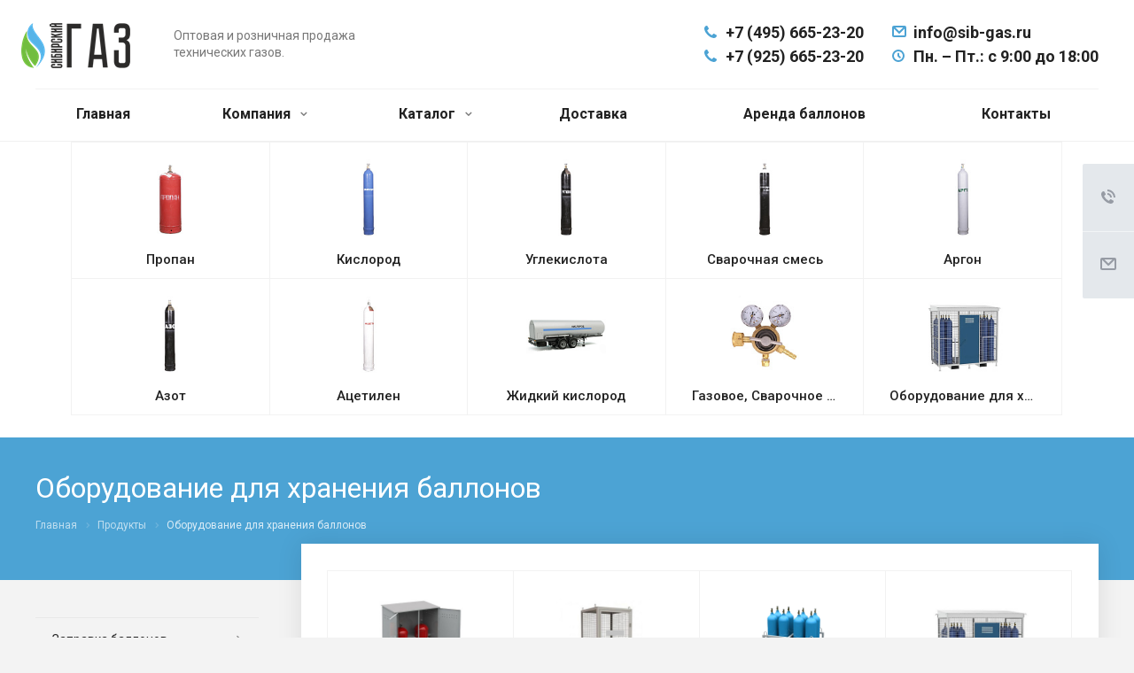

--- FILE ---
content_type: text/html; charset=UTF-8
request_url: https://sib-gas.ru/product/oborudovanie-dlya-khraneniya-ballonov/
body_size: 30311
content:
<!DOCTYPE html>
<html xmlns="http://www.w3.org/1999/xhtml" xml:lang="ru" lang="ru" class="  ">
	<head>
						<title>Оборудование для хранения баллонов купить в Москве по низким ценам</title>
		<meta name="viewport" content="initial-scale=1.0, width=device-width" />
		<meta name="HandheldFriendly" content="true" />
		<meta name="yes" content="yes" />
		<meta name="apple-mobile-web-app-status-bar-style" content="black" />
		<meta name="SKYPE_TOOLBAR" content="SKYPE_TOOLBAR_PARSER_COMPATIBLE" />
		<meta http-equiv="Content-Type" content="text/html; charset=UTF-8" />
<meta name="keywords" content="услуги москва, готовые решения, allcorp2 агентство, IT компания, разработка сайтов, продвижение сайтов, сайты на битрикс" />
<meta name="description" content="Компания специализируется на оказании широкого спектра услуг как для корпоративных клиентов так и для частных лиц. Профессионализм и ответственность ключевые преимущества нашей компании." />
<script data-skip-moving="true">(function(w, d, n) {var cl = "bx-core";var ht = d.documentElement;var htc = ht ? ht.className : undefined;if (htc === undefined || htc.indexOf(cl) !== -1){return;}var ua = n.userAgent;if (/(iPad;)|(iPhone;)/i.test(ua)){cl += " bx-ios";}else if (/Windows/i.test(ua)){cl += ' bx-win';}else if (/Macintosh/i.test(ua)){cl += " bx-mac";}else if (/Linux/i.test(ua) && !/Android/i.test(ua)){cl += " bx-linux";}else if (/Android/i.test(ua)){cl += " bx-android";}cl += (/(ipad|iphone|android|mobile|touch)/i.test(ua) ? " bx-touch" : " bx-no-touch");cl += w.devicePixelRatio && w.devicePixelRatio >= 2? " bx-retina": " bx-no-retina";if (/AppleWebKit/.test(ua)){cl += " bx-chrome";}else if (/Opera/.test(ua)){cl += " bx-opera";}else if (/Firefox/.test(ua)){cl += " bx-firefox";}ht.className = htc ? htc + " " + cl : cl;})(window, document, navigator);</script>


<link href="https://fonts.googleapis.com/css?family=Roboto:300italic,400italic,500italic,700italic,400,300,500,700subset=latin,cyrillic-ext"  rel="stylesheet" />
<link href="/bitrix/js/ui/design-tokens/dist/ui.design-tokens.min.css?171820204723463"  rel="stylesheet" />
<link href="/bitrix/templates/aspro-allcorp2/components/bitrix/news/catalog/style.min.css?1717070055394"  rel="stylesheet" />
<link href="/bitrix/templates/aspro-allcorp2/components/bitrix/news.list/catalog-sections-4/style.min.css?17170700551482"  rel="stylesheet" />
<link href="/bitrix/templates/aspro-allcorp2/css/bootstrap.min.css?171707005588745"  data-template-style="true"  rel="stylesheet" />
<link href="/bitrix/templates/aspro-allcorp2/css/fonts/font-awesome/css/font-awesome.min.css?171707005531000"  data-template-style="true"  rel="stylesheet" />
<link href="/bitrix/templates/aspro-allcorp2/vendor/flexslider/flexslider.min.css?17170700553858"  data-template-style="true"  rel="stylesheet" />
<link href="/bitrix/templates/aspro-allcorp2/css/jquery.fancybox.min.css?17170700553213"  data-template-style="true"  rel="stylesheet" />
<link href="/bitrix/templates/aspro-allcorp2/css/theme-elements.min.css?17170700553471"  data-template-style="true"  rel="stylesheet" />
<link href="/bitrix/templates/aspro-allcorp2/css/theme-responsive.min.css?1717070055703"  data-template-style="true"  rel="stylesheet" />
<link href="/bitrix/templates/aspro-allcorp2/css/jquery.mCustomScrollbar.min.css?171707005542839"  data-template-style="true"  rel="stylesheet" />
<link href="/bitrix/templates/aspro-allcorp2/css/print.min.css?171707005511746"  data-template-style="true"  rel="stylesheet" />
<link href="/bitrix/templates/aspro-allcorp2/css/animation/animate.min.css?171707005552789"  data-template-style="true"  rel="stylesheet" />
<link href="/bitrix/templates/aspro-allcorp2/css/animation/animation_ext.min.css?17170700553791"  data-template-style="true"  rel="stylesheet" />
<link href="/bitrix/templates/aspro-allcorp2/css/bootstrap-datetimepicker.min.css?171707005511276"  data-template-style="true"  rel="stylesheet" />
<link href="/bitrix/templates/aspro-allcorp2/css/h1-normal.min.css?1717070055147"  data-template-style="true"  rel="stylesheet" />
<link href="/bitrix/templates/aspro-allcorp2/css/blocks/line-block.min.css?17170700553737"  data-template-style="true"  rel="stylesheet" />
<link href="/bitrix/templates/.default/ajax/ajax.min.css?1718197518420"  data-template-style="true"  rel="stylesheet" />
<link href="/bitrix/templates/aspro-allcorp2/css/width-2.min.css?17170700551126"  data-template-style="true"  rel="stylesheet" />
<link href="/bitrix/templates/aspro-allcorp2/css/font-10.min.css?17170700552646"  data-template-style="true"  rel="stylesheet" />
<link href="/local/templates/.default/components/aspro/catalog.section.list.allcorp2/front_sections_with_childs_custom/style.css?1723187331544"  data-template-style="true"  rel="stylesheet" />
<link href="/bitrix/panel/main/popup.min.css?171819751920774"  data-template-style="true"  rel="stylesheet" />
<link href="/local/templates/.default/components/aspro/catalog.section.list.allcorp2/front_sections_with_childs_mobile_custom/style.css?1718748984880"  data-template-style="true"  rel="stylesheet" />
<link href="/bitrix/templates/aspro-allcorp2/css/page-title-5.min.css?17170700554376"  data-template-style="true"  rel="stylesheet" />
<link href="/bitrix/templates/aspro-allcorp2/components/bitrix/search.title/fixed/style.min.css?1717070055416"  data-template-style="true"  rel="stylesheet" />
<link href="/bitrix/templates/aspro-allcorp2/styles.min.css?171707005514509"  data-template-style="true"  rel="stylesheet" />
<link href="/bitrix/templates/aspro-allcorp2/template_styles.min.css?1717070055338090"  data-template-style="true"  rel="stylesheet" />
<link href="/bitrix/templates/aspro-allcorp2/css/responsive.min.css?171707005580283"  data-template-style="true"  rel="stylesheet" />
<link href="/bitrix/templates/aspro-allcorp2/themes/CUSTOM_s1/colors.min.css?175070311221885"  data-template-style="true"  rel="stylesheet" />
<link href="/bitrix/templates/aspro-allcorp2/bg_color/light/bgcolors.min.css?171707031769"  data-template-style="true"  rel="stylesheet" />
<link href="/bitrix/templates/aspro-allcorp2/css/custom.css?17373102342342"  data-template-style="true"  rel="stylesheet" />







<script data-skip-moving='true'>window['asproRecaptcha'] = {params: {'recaptchaColor':'light','recaptchaLogoShow':'y','recaptchaSize':'normal','recaptchaBadge':'bottomright','recaptchaLang':'ru'},key: '6LfH8e8UAAAAAAV_k2Afr__w3S46uhw3zeb6ykI_',ver: '2'};</script>
<script data-skip-moving='true'>!function(c,t,n,p){function s(e){var a=t.getElementById(e);if(a&&!(a.className.indexOf("g-recaptcha")<0)&&c.grecaptcha)if("3"==c[p].ver)a.innerHTML='<textarea class="g-recaptcha-response" style="display:none;resize:0;" name="g-recaptcha-response"></textarea>',grecaptcha.ready(function(){grecaptcha.execute(c[p].key,{action:"maxscore"}).then(function(e){a.innerHTML='<textarea class="g-recaptcha-response" style="display:none;resize:0;" name="g-recaptcha-response">'+e+"</textarea>"})});else{if(a.children.length)return;var r=grecaptcha.render(e,{sitekey:c[p].key+"",theme:c[p].params.recaptchaColor+"",size:c[p].params.recaptchaSize+"",callback:"onCaptchaVerify"+c[p].params.recaptchaSize,badge:c[p].params.recaptchaBadge});$(a).attr("data-widgetid",r)}}c.onLoadRenderRecaptcha=function(){var e=[];for(var a in c[n].args)if(c[n].args.hasOwnProperty(a)){var r=c[n].args[a][0];-1==e.indexOf(r)&&(e.push(r),s(r))}c[n]=function(e){s(e)}},c[n]=c[n]||function(){var e,a,r;c[n].args=c[n].args||[],c[n].args.push(arguments),a="recaptchaApiLoader",(e=t).getElementById(a)||((r=e.createElement("script")).id=a,r.src="//www.google.com/recaptcha/api.js?hl="+c[p].params.recaptchaLang+"&onload=onLoadRenderRecaptcha&render="+("3"==c[p].ver?c[p].key:"explicit"),e.head.appendChild(r))}}(window,document,"renderRecaptchaById","asproRecaptcha");</script>
<script data-skip-moving='true'>!function(){function d(a){for(var e=a;e;)if("form"===(e=e.parentNode).nodeName.toLowerCase())return e;return null}function i(a){var e=[],t=null,n=!1;void 0!==a&&(n=null!==a),t=n?a.getElementsByTagName("input"):document.getElementsByName("captcha_word");for(var r=0;r<t.length;r++)"captcha_word"===t[r].name&&e.push(t[r]);return e}function l(a){for(var e=[],t=a.getElementsByTagName("img"),n=0;n<t.length;n++)!/\/bitrix\/tools\/captcha.php\?(captcha_code|captcha_sid)=[^>]*?/i.test(t[n].src)&&"captcha"!==t[n].id||e.push(t[n]);return e}function h(a){var e="recaptcha-dynamic-"+(new Date).getTime();if(null!==document.getElementById(e)){for(var t=null;t=Math.floor(65535*Math.random()),null!==document.getElementById(e+t););e+=t}var n=document.createElement("div");n.id=e,n.className="g-recaptcha",n.attributes["data-sitekey"]=window.asproRecaptcha.key,a.parentNode&&(a.parentNode.className+=" recaptcha_text",a.parentNode.replaceChild(n,a)),"3"==window.asproRecaptcha.ver&&(a.closest(".captcha-row").style.display="none"),renderRecaptchaById(e)}function a(){for(var a,e,t,n,r=function(){var a=i(null);if(0===a.length)return[];for(var e=[],t=0;t<a.length;t++){var n=d(a[t]);null!==n&&e.push(n)}return e}(),c=0;c<r.length;c++){var o=r[c],p=i(o);if(0!==p.length){var s=l(o);if(0!==s.length){for(a=0;a<p.length;a++)h(p[a]);for(a=0;a<s.length;a++)t=s[a],n="[data-uri]",t.attributes.src=n,t.style.display="none","src"in t&&(t.parentNode&&-1===t.parentNode.className.indexOf("recaptcha_tmp_img")&&(t.parentNode.className+=" recaptcha_tmp_img"),t.src=n);e=o,"function"==typeof $&&$(e).find(".captcha-row label > span").length&&$(e).find(".captcha-row label > span").html(BX.message("RECAPTCHA_TEXT")+' <span class="star">*</span>')}}}}document.addEventListener?document.addEventListener("DOMNodeInserted",function(){try{return(function(){if("undefined"!=typeof renderRecaptchaById)for(var a=document.getElementsByClassName("g-recaptcha"),e=0;e<a.length;e++){var t=a[e];if(0===t.innerHTML.length){var n=t.id;if("string"==typeof n&&0!==n.length){if("3"==window.asproRecaptcha.ver)t.closest(".captcha-row").style.display="none";else if("function"==typeof $){var r=$(t).closest(".captcha-row");r.length&&(r.addClass(window.asproRecaptcha.params.recaptchaSize+" logo_captcha_"+window.asproRecaptcha.params.recaptchaLogoShow+" "+window.asproRecaptcha.params.recaptchaBadge),r.find(".captcha_image").addClass("recaptcha_tmp_img"),r.find(".captcha_input").addClass("recaptcha_text"),"invisible"!==window.asproRecaptcha.params.recaptchaSize&&(r.find("input.recaptcha").length||$('<input type="text" class="recaptcha" value="" />').appendTo(r)))}renderRecaptchaById(n)}}}}(),window.renderRecaptchaById&&window.asproRecaptcha&&window.asproRecaptcha.key)?(a(),!0):(console.error("Bad captcha keys or module error"),!0)}catch(a){return console.error(a),!0}},!1):console.warn("Your browser does not support dynamic ReCaptcha replacement")}();</script>
<link rel="shortcut icon" href="/favicon.png" type="image/png" />
<link rel="apple-touch-icon" sizes="180x180" href="/upload/CAllcorp2/d18/d180a81c882739be03dfc63a5792cb28.png" />
<meta property="og:title" content="Оборудование для хранения баллонов купить в Москве по низким ценам" />
<meta property="og:type" content="website" />
<meta property="og:image" content="https://sib-gas.ru/upload/iblock/aa4/riqu6wk2y9p8a1pc7uatp024n0hqr4gf.jpg" />
<link rel="image_src" href="https://sib-gas.ru/upload/iblock/aa4/riqu6wk2y9p8a1pc7uatp024n0hqr4gf.jpg"  />
<meta property="og:url" content="https://sib-gas.ru/product/oborudovanie-dlya-khraneniya-ballonov/" />
<meta property="og:description" content="Компания специализируется на оказании широкого спектра услуг как для корпоративных клиентов так и для частных лиц. Профессионализм и ответственность ключевые преимущества нашей компании." />



						<!-- calltouch -->
				<!-- calltouch -->
		<!-- Begin LeadBack code {literal} -->
				<!-- End LeadBack code {/literal} -->
	</head>
	<body class="  header_nopacity header_fill_none side_left all_title_2 mfixed_Y mfixed_view_always fill_bg_n mheader-vcustom footer-v3  header-vcustom title-v5 with_phones">
		<div id="panel"></div>
		
						<!--'start_frame_cache_options-block'-->					<!--'end_frame_cache_options-block'-->				



		



				<div class="visible-lg visible-md title-v5">
			<header class="header_custom ">
	<div class="logo_and_menu-row">
		<div class="logo-row top-fill">
			<div class="maxwidth-theme">
				<div class="row">
					<div class="col-md-12">
												<div class="logo-block pull-left">
							<div class="logo">
								<a href="/"><img lazyload class="lazyload" src="[data-uri]" data-src="/upload/CAllcorp2/dea/dea819ebe1b54715cc12e7ba383b0708.png" alt="ООО «СибГаз»" title="ООО «СибГаз»" /></a>							</div>
						</div>
																			<div class="col-md-2 visible-lg nopadding-right slogan">
								<div class="top-description">
									<div>
										Оптовая и розничная продажа технических газов.									</div>
								</div>
							</div>
												<div class="right-icons wide sm pull-right">
																				</div>
												<div class="phone-block with_btn pull-right">
							<div class="region-block inner-table-block">
								<div class="inner-table-block">
									<div class="phone big">
										<i class="svg inline  svg-inline-phone colored" aria-hidden="true" ><svg xmlns="http://www.w3.org/2000/svg" width="16" height="13" viewBox="0 0 16 13">
  <defs>
    <style>
      .ecls-1 {
        fill: #222;
        fill-rule: evenodd;
      }
    </style>
  </defs>
  <path class="ecls-1" d="M14,13H2a2,2,0,0,1-2-2V2A2,2,0,0,1,2,0H14a2,2,0,0,1,2,2v9A2,2,0,0,1,14,13ZM3.534,2L8.015,6.482,12.5,2H3.534ZM14,3.5L8.827,8.671a1.047,1.047,0,0,1-.812.3,1.047,1.047,0,0,1-.811-0.3L2,3.467V11H14V3.5Z"/>
</svg>
</i>										<a href="mailto:info@sib-gas.ru">info@sib-gas.ru</a><br />
										<i class="svg inline  svg-inline-phone colored" aria-hidden="true" ><svg xmlns="http://www.w3.org/2000/svg" width="14" height="14" viewBox="0 0 14 14">
  <defs>
    <style>
      .cccls-1 {
        fill: #222;
        fill-rule: evenodd;
      }
    </style>
  </defs>
  <path class="cccls-1" d="M7,0A7,7,0,1,1,0,7,7,7,0,0,1,7,0ZM7,2A5,5,0,1,1,2,7,5,5,0,0,1,7,2ZM9.434,9.434a1,1,0,0,1-1.414,0L6.293,7.707A1.014,1.014,0,0,1,6,7H6V4.656a1,1,0,0,1,2,0v1.93L9.434,8.02A1,1,0,0,1,9.434,9.434Z"/>
</svg>
</i>										Пн. – Пт.: с 9:00 до 18:00									</div>
								</div>
							</div>
						</div>
																		<div class="phone-block with_btn pull-right">
							<div class="region-block inner-table-block">
								<div class="inner-table-block">
									<div class="phone big">
																			<i class="svg inline  svg-inline-phone colored" aria-hidden="true" ><svg xmlns="http://www.w3.org/2000/svg" width="14" height="14" viewBox="0 0 14 14">
  <defs>
    <style>
      .pcls-1 {
        fill: #222;
        fill-rule: evenodd;
      }
    </style>
  </defs>
  <path class="pcls-1" d="M14,11.052a0.5,0.5,0,0,0-.03-0.209,1.758,1.758,0,0,0-.756-0.527C12.65,10,12.073,9.69,11.515,9.363a2.047,2.047,0,0,0-.886-0.457c-0.607,0-1.493,1.8-2.031,1.8a2.138,2.138,0,0,1-.856-0.388A9.894,9.894,0,0,1,3.672,6.253,2.134,2.134,0,0,1,3.283,5.4c0-.536,1.8-1.421,1.8-2.027a2.045,2.045,0,0,0-.458-0.885C4.3,1.932,3.99,1.355,3.672.789A1.755,1.755,0,0,0,3.144.034,0.5,0.5,0,0,0,2.935,0,4.427,4.427,0,0,0,1.551.312,2.62,2.62,0,0,0,.5,1.524,3.789,3.789,0,0,0-.011,3.372a7.644,7.644,0,0,0,.687,2.6A9.291,9.291,0,0,0,1.5,7.714a16.783,16.783,0,0,0,4.778,4.769,9.283,9.283,0,0,0,1.742.825,7.673,7.673,0,0,0,2.608.686,3.805,3.805,0,0,0,1.851-.507,2.62,2.62,0,0,0,1.214-1.052A4.418,4.418,0,0,0,14,11.052Z"/>
</svg>
</i>										<a href="tel:+74956652320">+7 (495) 665-23-20</a>
										<br />
																			<i class="svg inline  svg-inline-phone colored" aria-hidden="true" ><svg xmlns="http://www.w3.org/2000/svg" width="14" height="14" viewBox="0 0 14 14">
  <defs>
    <style>
      .pcls-1 {
        fill: #222;
        fill-rule: evenodd;
      }
    </style>
  </defs>
  <path class="pcls-1" d="M14,11.052a0.5,0.5,0,0,0-.03-0.209,1.758,1.758,0,0,0-.756-0.527C12.65,10,12.073,9.69,11.515,9.363a2.047,2.047,0,0,0-.886-0.457c-0.607,0-1.493,1.8-2.031,1.8a2.138,2.138,0,0,1-.856-0.388A9.894,9.894,0,0,1,3.672,6.253,2.134,2.134,0,0,1,3.283,5.4c0-.536,1.8-1.421,1.8-2.027a2.045,2.045,0,0,0-.458-0.885C4.3,1.932,3.99,1.355,3.672.789A1.755,1.755,0,0,0,3.144.034,0.5,0.5,0,0,0,2.935,0,4.427,4.427,0,0,0,1.551.312,2.62,2.62,0,0,0,.5,1.524,3.789,3.789,0,0,0-.011,3.372a7.644,7.644,0,0,0,.687,2.6A9.291,9.291,0,0,0,1.5,7.714a16.783,16.783,0,0,0,4.778,4.769,9.283,9.283,0,0,0,1.742.825,7.673,7.673,0,0,0,2.608.686,3.805,3.805,0,0,0,1.851-.507,2.62,2.62,0,0,0,1.214-1.052A4.418,4.418,0,0,0,14,11.052Z"/>
</svg>
</i>										<a href="tel:+79256652320">+7 (925) 665-23-20</a>
										<br />
																		</div>
								</div>
							</div>
						</div>
																	</div>
				</div>
			</div>
		</div>	</div>
		<div class="menu-row with-color bgnone colored_dark sliced">
		<div class="maxwidth-theme">
			<div class="col-md-12">
				<div class="menu-only">
					<nav class="mega-menu sliced">
							<div class="table-menu catalog_icons_Y">
		<div class="marker-nav"></div>
		<table>
			<tr>
																			<td class="menu-item unvisible ">
						<div class="wrap">
							<a class="" href="/">
								Главная								<i class="fa fa-angle-down"></i>
								<div class="line-wrapper"><span class="line"></span></div>
							</a>
													</div>
					</td>
																			<td class="menu-item unvisible dropdown">
						<div class="wrap">
							<a class="dropdown-toggle" href="/company/">
								Компания								<i class="fa fa-angle-down"></i>
								<div class="line-wrapper"><span class="line"></span></div>
							</a>
															<span class="tail"></span>
								<ul class="dropdown-menu">
																																							<li class=" count_4  ">
																						<a href="/company/index.php" title="О компании">О компании</a>
																					</li>
																																							<li class=" count_4  ">
																						<a href="/company/partners/" title="Партнеры">Партнеры</a>
																					</li>
																																							<li class=" count_4  ">
																						<a href="/company/staff/" title="Сотрудники">Сотрудники</a>
																					</li>
																																							<li class=" count_4  ">
																						<a href="/company/reviews/" title="Отзывы">Отзывы</a>
																					</li>
																																							<li class=" count_4  ">
																						<a href="/company/vacancy/" title="Вакансии">Вакансии</a>
																					</li>
																																							<li class=" count_4  ">
																						<a href="/company/requisites/" title="Реквизиты">Реквизиты</a>
																					</li>
																																							<li class=" count_4  ">
																						<a href="/info/sales" title="Акции">Акции</a>
																					</li>
																																							<li class=" count_4  ">
																						<a href="/info/faq/" title="Вопросы и ответы">Вопросы и ответы</a>
																					</li>
																	</ul>
													</div>
					</td>
																			<td class="menu-item unvisible dropdown wide_menu">
						<div class="wrap">
							<a class="dropdown-toggle" href="/product/">
								Каталог								<i class="fa fa-angle-down"></i>
								<div class="line-wrapper"><span class="line"></span></div>
							</a>
															<span class="tail"></span>
								<ul class="dropdown-menu">
																																							<li class="dropdown-submenu count_4  has_img">
																								<div class="menu_img"><img lazyload class="lazyload" src="[data-uri]" data-src="/upload/resize_cache/iblock/3a5/60_60_0/g1boz2nj2ouysx1tia0puij6wl46z83i.jpg" alt="Заправка баллонов" title="Заправка баллонов" /></div>
																																		<a href="/product/tekhnicheskie-gazy/" title="Заправка баллонов">Заправка баллонов<span class="arrow"><i></i></span></a>
																																			<ul class="dropdown-menu toggle_menu">
																																									<li class="  ">
															<a href="/product/tekhnicheskie-gazy/propan/" title="Пропан">Пропан</a>
																													</li>
																																									<li class="  ">
															<a href="/product/tekhnicheskie-gazy/kislorod/" title="Кислород">Кислород</a>
																													</li>
																																									<li class="  ">
															<a href="/product/tekhnicheskie-gazy/uglekislota/" title="Углекислота">Углекислота</a>
																													</li>
																																									<li class="  ">
															<a href="/product/tekhnicheskie-gazy/svarochnaya-smes/" title="Сварочная смесь">Сварочная смесь</a>
																													</li>
																																									<li class="  ">
															<a href="/product/tekhnicheskie-gazy/argon/" title="Аргон">Аргон</a>
																													</li>
																																									<li class="  ">
															<a href="/product/tekhnicheskie-gazy/azot/" title="Азот">Азот</a>
																													</li>
																																									<li class="  ">
															<a href="/product/tekhnicheskie-gazy/atsetilen/" title="Ацетилен">Ацетилен</a>
																													</li>
																																									<li class="  ">
															<a href="/product/tekhnicheskie-gazy/zhidkiy-kislorod/" title=" Жидкий кислород"> Жидкий кислород</a>
																													</li>
																																									<li class="  ">
															<a href="/product/tekhnicheskie-gazy/zapravka-gazgoldera/" title="Заправка газгольдера">Заправка газгольдера</a>
																													</li>
																																						</ul>
																					</li>
																																							<li class="dropdown-submenu count_4  has_img">
																								<div class="menu_img"><img lazyload class="lazyload" src="[data-uri]" data-src="/upload/resize_cache/iblock/910/60_60_0/910cdcd195b94831da92adfb83ea3740.jpg" alt="Продажа баллонов" title="Продажа баллонов" /></div>
																																		<a href="/product/gazovye-ballony/" title="Продажа баллонов">Продажа баллонов<span class="arrow"><i></i></span></a>
																																			<ul class="dropdown-menu toggle_menu">
																																									<li class="  ">
															<a href="/product/gazovye-ballony/propanovye-ballony/" title="Пропановые">Пропановые</a>
																													</li>
																																									<li class="  ">
															<a href="/product/gazovye-ballony/kislorodnye-ballony/" title="Кислородные">Кислородные</a>
																													</li>
																																									<li class="  ">
															<a href="/product/gazovye-ballony/uglekislotnye-ballony/" title="Углекислотные">Углекислотные</a>
																													</li>
																																									<li class="  ">
															<a href="/product/gazovye-ballony/atsetilenovye-ballony/" title="Ацетиленовые">Ацетиленовые</a>
																													</li>
																																									<li class="  ">
															<a href="/product/gazovye-ballony/svarochnye-ballony/" title="Сварочные">Сварочные</a>
																													</li>
																																									<li class="  ">
															<a href="/product/gazovye-ballony/argonovye-ballony/" title="Аргоновые">Аргоновые</a>
																													</li>
																																									<li class="  ">
															<a href="/product/gazovye-ballony/azotnye-ballony/" title="Азотные">Азотные</a>
																													</li>
																																						</ul>
																					</li>
																																							<li class="dropdown-submenu count_4  has_img">
																								<div class="menu_img"><img lazyload class="lazyload" src="[data-uri]" data-src="/upload/resize_cache/iblock/4d5/60_60_0/w6s5g008ingpzu8l22latmfr8yen3ny3.jpg" alt="Газовое, Сварочное оборудование, Электросварка, Полуавтоматическая сварка" title="Газовое, Сварочное оборудование, Электросварка, Полуавтоматическая сварка" /></div>
																																		<a href="/product/gazovoe-oborudovanie/" title="Газовое, Сварочное оборудование, Электросварка, Полуавтоматическая сварка">Газовое, Сварочное оборудование, Электросварка, Полуавтоматическая сварка<span class="arrow"><i></i></span></a>
																																			<ul class="dropdown-menu toggle_menu">
																																									<li class="  ">
															<a href="/product/gazovoe-oborudovanie/gorelki-gazovye/" title="Горелки газовые">Горелки газовые</a>
																													</li>
																																									<li class="  ">
															<a href="/product/gazovoe-oborudovanie/reduktory-regulyatory-gazovye-ballonnye/" title="Редукторы, регуляторы газовые баллонные">Редукторы, регуляторы газовые баллонные</a>
																													</li>
																																									<li class="  ">
															<a href="/product/gazovoe-oborudovanie/rezaki-i-gorelki-gazovye/" title="Резаки и горелки газовые">Резаки и горелки газовые</a>
																													</li>
																																									<li class="  ">
															<a href="/product/gazovoe-oborudovanie/elektrody/" title="Электроды">Электроды</a>
																													</li>
																																									<li class="  ">
															<a href="/product/gazovoe-oborudovanie/sredstva-individualnoy-zashchity-rabochaya-odezhda/" title="Средства индивидуальной защиты, рабочая одежда">Средства индивидуальной защиты, рабочая одежда</a>
																													</li>
																																									<li class="  ">
															<a href="/product/gazovoe-oborudovanie/fitingi-aksessuary/" title="Фитинги, аксессуары">Фитинги, аксессуары</a>
																													</li>
																																									<li class="  ">
															<a href="/product/gazovoe-oborudovanie/provoloka_svarochnaya/" title="Проволока сварочная">Проволока сварочная</a>
																													</li>
																																									<li class="  ">
															<a href="/product/gazovoe-oborudovanie/rukava/" title="Рукава">Рукава</a>
																													</li>
																																						</ul>
																					</li>
																																							<li class="dropdown-submenu count_4 active has_img">
																								<div class="menu_img"><img lazyload class="lazyload" src="[data-uri]" data-src="/upload/resize_cache/iblock/aa4/60_60_0/riqu6wk2y9p8a1pc7uatp024n0hqr4gf.jpg" alt="Оборудование для хранения баллонов" title="Оборудование для хранения баллонов" /></div>
																																		<a href="/product/oborudovanie-dlya-khraneniya-ballonov/" title="Оборудование для хранения баллонов">Оборудование для хранения баллонов<span class="arrow"><i></i></span></a>
																																			<ul class="dropdown-menu toggle_menu">
																																									<li class="  ">
															<a href="/product/oborudovanie-dlya-khraneniya-ballonov/shkaf-dlya-gazovykh-ballonov/" title="Шкафы для газовых баллонов">Шкафы для газовых баллонов</a>
																													</li>
																																									<li class="  ">
															<a href="/product/oborudovanie-dlya-khraneniya-ballonov/kleti-dlya-ballonov/" title="Клети для баллонов">Клети для баллонов</a>
																													</li>
																																									<li class="  ">
															<a href="/product/oborudovanie-dlya-khraneniya-ballonov/konteynery-i-palety-dlya-ballonov/" title="Контейнеры и палеты для баллонов">Контейнеры и палеты для баллонов</a>
																													</li>
																																									<li class="  ">
															<a href="/product/oborudovanie-dlya-khraneniya-ballonov/khranilishcha-dlya-ballonov/" title="Хранилища для баллонов">Хранилища для баллонов</a>
																													</li>
																																						</ul>
																					</li>
																	</ul>
													</div>
					</td>
																			<td class="menu-item unvisible ">
						<div class="wrap">
							<a class="" href="/info/dostavka/">
								Доставка								<i class="fa fa-angle-down"></i>
								<div class="line-wrapper"><span class="line"></span></div>
							</a>
													</div>
					</td>
																			<td class="menu-item unvisible ">
						<div class="wrap">
							<a class="" href="/services/arenda-ballonov/">
								Аренда баллонов								<i class="fa fa-angle-down"></i>
								<div class="line-wrapper"><span class="line"></span></div>
							</a>
													</div>
					</td>
																			<td class="menu-item unvisible ">
						<div class="wrap">
							<a class="" href="/contacts/">
								Контакты								<i class="fa fa-angle-down"></i>
								<div class="line-wrapper"><span class="line"></span></div>
							</a>
													</div>
					</td>
				
				<td class="menu-item dropdown js-dropdown nosave unvisible">
					<div class="wrap">
						<a class="dropdown-toggle more-items" href="#">
							<span>
								<svg xmlns="http://www.w3.org/2000/svg" width="17" height="3" viewBox="0 0 17 3">
								  <defs>
								    <style>
								      .cls-1 {
								        fill-rule: evenodd;
								      }
								    </style>
								  </defs>
								  <path class="cls-1" d="M923.5,178a1.5,1.5,0,1,1-1.5,1.5A1.5,1.5,0,0,1,923.5,178Zm7,0a1.5,1.5,0,1,1-1.5,1.5A1.5,1.5,0,0,1,930.5,178Zm7,0a1.5,1.5,0,1,1-1.5,1.5A1.5,1.5,0,0,1,937.5,178Z" transform="translate(-922 -178)"/>
								</svg>
							</span>
						</a>
						<span class="tail"></span>
						<ul class="dropdown-menu"></ul>
					</div>
				</td>

			</tr>
		</table>
	</div>
					</nav>
				</div>
			</div>
			<div class="lines"></div>
		</div>

	</div>
	<div class="line-row"></div>
</header>
<div class="menu-row with-color bgnone colored_dark sliced">
	<div class="maxwidth-theme">
		<div class="col-md-12">
			<div class="item-views CATALOG_SECTIONS_MENU" style="display: none;"  >
					<div class="maxwidth-theme">
		<div class="col-md-12">
			<div class="item-views catalog sections">
				<div class="items row margin0 compact_block flexbox nmac">
											<div class="col-menu-item">
							<div class="item" id="bx_345744690_86">
								<div class="image">
																													<a href="/product/tekhnicheskie-gazy/propan/" class="thumb"><img lazyload class="lazyload" src="[data-uri]" data-src="/upload/resize_cache/iblock/a45/120_120_0/a45206525460b4dcb6f0207591471794.jpg" alt="Пропан" title="Пропан" /></a>
																	</div>
								<div class="info">
									<div class="title">
										<a href="/product/tekhnicheskie-gazy/propan/" class="dark_link"><span>Пропан</span></a>
									</div>
								</div>
							</div>
						</div>
											<div class="col-menu-item">
							<div class="item" id="bx_345744690_88">
								<div class="image">
																													<a href="/product/tekhnicheskie-gazy/kislorod/" class="thumb"><img lazyload class="lazyload" src="[data-uri]" data-src="/upload/resize_cache/iblock/2aa/120_120_0/2aa170c244db38c3b2c9db804ef8c16e.jpg" alt="Кислород" title="Кислород" /></a>
																	</div>
								<div class="info">
									<div class="title">
										<a href="/product/tekhnicheskie-gazy/kislorod/" class="dark_link"><span>Кислород</span></a>
									</div>
								</div>
							</div>
						</div>
											<div class="col-menu-item">
							<div class="item" id="bx_345744690_92">
								<div class="image">
																													<a href="/product/tekhnicheskie-gazy/uglekislota/" class="thumb"><img lazyload class="lazyload" src="[data-uri]" data-src="/upload/resize_cache/iblock/4e6/120_120_0/4e606e2e038c41fbdc369585e33e4ec2.jpg" alt="Углекислота" title="Углекислота" /></a>
																	</div>
								<div class="info">
									<div class="title">
										<a href="/product/tekhnicheskie-gazy/uglekislota/" class="dark_link"><span>Углекислота</span></a>
									</div>
								</div>
							</div>
						</div>
											<div class="col-menu-item">
							<div class="item" id="bx_345744690_91">
								<div class="image">
																													<a href="/product/tekhnicheskie-gazy/svarochnaya-smes/" class="thumb"><img lazyload class="lazyload" src="[data-uri]" data-src="/upload/resize_cache/iblock/dca/120_120_0/dcad052b2fce380fed6e9cbf3004a452.jpg" alt="Сварочная смесь" title="Сварочная смесь" /></a>
																	</div>
								<div class="info">
									<div class="title">
										<a href="/product/tekhnicheskie-gazy/svarochnaya-smes/" class="dark_link"><span>Сварочная смесь</span></a>
									</div>
								</div>
							</div>
						</div>
											<div class="col-menu-item">
							<div class="item" id="bx_345744690_90">
								<div class="image">
																													<a href="/product/tekhnicheskie-gazy/argon/" class="thumb"><img lazyload class="lazyload" src="[data-uri]" data-src="/upload/resize_cache/iblock/32f/120_120_0/32f0f1e172b8dfa206d57aa2459d03fd.jpg" alt="Аргон" title="Аргон" /></a>
																	</div>
								<div class="info">
									<div class="title">
										<a href="/product/tekhnicheskie-gazy/argon/" class="dark_link"><span>Аргон</span></a>
									</div>
								</div>
							</div>
						</div>
											<div class="col-menu-item">
							<div class="item" id="bx_345744690_87">
								<div class="image">
																													<a href="/product/tekhnicheskie-gazy/azot/" class="thumb"><img lazyload class="lazyload" src="[data-uri]" data-src="/upload/resize_cache/iblock/8fc/120_120_0/8fcccab902193fe7798a77a565201005.jpg" alt="Азот" title="Азот" /></a>
																	</div>
								<div class="info">
									<div class="title">
										<a href="/product/tekhnicheskie-gazy/azot/" class="dark_link"><span>Азот</span></a>
									</div>
								</div>
							</div>
						</div>
											<div class="col-menu-item">
							<div class="item" id="bx_345744690_89">
								<div class="image">
																													<a href="/product/tekhnicheskie-gazy/atsetilen/" class="thumb"><img lazyload class="lazyload" src="[data-uri]" data-src="/upload/resize_cache/iblock/9ba/120_120_0/9ba6d9b3aee587cf3234f7e45f161f80.jpg" alt="Ацетилен" title="Ацетилен" /></a>
																	</div>
								<div class="info">
									<div class="title">
										<a href="/product/tekhnicheskie-gazy/atsetilen/" class="dark_link"><span>Ацетилен</span></a>
									</div>
								</div>
							</div>
						</div>
											<div class="col-menu-item">
							<div class="item" id="bx_345744690_139">
								<div class="image">
																													<a href="/product/tekhnicheskie-gazy/zhidkiy-kislorod/" class="thumb"><img lazyload class="lazyload" src="[data-uri]" data-src="/upload/resize_cache/iblock/bab/120_120_0/oibun3m0j39p2nkiso08j0zxw6h2bxu2.jpg" alt=" Жидкий кислород" title=" Жидкий кислород" /></a>
																	</div>
								<div class="info">
									<div class="title">
										<a href="/product/tekhnicheskie-gazy/zhidkiy-kislorod/" class="dark_link"><span> Жидкий кислород</span></a>
									</div>
								</div>
							</div>
						</div>
											<div class="col-menu-item">
							<div class="item" id="bx_345744690_123">
								<div class="image">
																													<a href="/product/gazovoe-oborudovanie/" class="thumb"><img lazyload class="lazyload" src="[data-uri]" data-src="/upload/resize_cache/iblock/4d5/120_120_0/w6s5g008ingpzu8l22latmfr8yen3ny3.jpg" alt="Газовое, Сварочное оборудование, Электросварка, Полуавтоматическая сварка" title="Газовое, Сварочное оборудование, Электросварка, Полуавтоматическая сварка" /></a>
																	</div>
								<div class="info">
									<div class="title">
										<a href="/product/gazovoe-oborudovanie/" class="dark_link"><span>Газовое, Сварочное оборудование, Электросварка, Полуавтоматическая сварка</span></a>
									</div>
								</div>
							</div>
						</div>
											<div class="col-menu-item">
							<div class="item" id="bx_345744690_133">
								<div class="image">
																													<a href="/product/oborudovanie-dlya-khraneniya-ballonov/" class="thumb"><img lazyload class="lazyload" src="[data-uri]" data-src="/upload/resize_cache/iblock/aa4/120_120_0/riqu6wk2y9p8a1pc7uatp024n0hqr4gf.jpg" alt="Оборудование для хранения баллонов" title="Оборудование для хранения баллонов" /></a>
																	</div>
								<div class="info">
									<div class="title">
										<a href="/product/oborudovanie-dlya-khraneniya-ballonov/" class="dark_link"><span>Оборудование для хранения баллонов</span></a>
									</div>
								</div>
							</div>
						</div>
									</div>
			</div>
		</div>
	</div>
			</div>
		</div>
	</div>
</div>			</div>

		
					<div id="headerfixed">
				<div class="maxwidth-theme">
	<div class="logo-row v1 row margin0">
		<div class="pull-left">
			<div class="inner-table-block sep-left nopadding logo-block">
				<div class="logo">
					<a href="/"><img lazyload class="lazyload" src="[data-uri]" data-src="/upload/CAllcorp2/dea/dea819ebe1b54715cc12e7ba383b0708.png" alt="ООО «СибГаз»" title="ООО «СибГаз»" /></a>				</div>
			</div>
		</div>
		<div class="pull-left">
			<div class="inner-table-block menu-block rows sep-left">
				<div class="title"><i class="svg inline  svg-inline-burger" aria-hidden="true" ><svg xmlns="http://www.w3.org/2000/svg" width="12" height="10" viewBox="0 0 12 10">
  <defs>
    <style>
      .cls-1 {
        fill: #222;
        fill-rule: evenodd;
      }
    </style>
  </defs>
  <path data-name="Rounded Rectangle 1" class="cls-1" d="M524,208h10a1,1,0,0,1,0,2H524A1,1,0,0,1,524,208Zm0-4h10a1,1,0,0,1,0,2H524A1,1,0,0,1,524,204Zm0-4h10a1,1,0,0,1,0,2H524A1,1,0,0,1,524,200Z" transform="translate(-523 -200)"/>
</svg>
</i>Меню&nbsp;&nbsp;<i class="fa fa-angle-down"></i></div>
				<div class="navs table-menu js-nav">
										<!-- noindex -->
							<ul class="nav nav-pills responsive-menu" id="mainMenuF">
								<li class=" active">
				<a class="dark-color " href="/" title="Главная">
					Главная				</a>
							</li>
								<li class="dropdown ">
				<a class="dark-color dropdown-toggle" href="/company/" title="Компания">
					Компания<i class="fa fa-angle-right"></i>				</a>
									<ul class="dropdown-menu fixed_menu_ext">
																				<li class=" ">
								<a href="/company/index.php" title="О компании" class="dark-color">
									О компании								</a>
															</li>
																				<li class=" ">
								<a href="/company/partners/" title="Партнеры" class="dark-color">
									Партнеры								</a>
															</li>
																				<li class=" ">
								<a href="/company/staff/" title="Сотрудники" class="dark-color">
									Сотрудники								</a>
															</li>
																				<li class=" ">
								<a href="/company/reviews/" title="Отзывы" class="dark-color">
									Отзывы								</a>
															</li>
																				<li class=" ">
								<a href="/company/vacancy/" title="Вакансии" class="dark-color">
									Вакансии								</a>
															</li>
																				<li class=" ">
								<a href="/company/requisites/" title="Реквизиты" class="dark-color">
									Реквизиты								</a>
															</li>
																				<li class=" ">
								<a href="/info/sales" title="Акции" class="dark-color">
									Акции								</a>
															</li>
																				<li class=" ">
								<a href="/info/faq/" title="Вопросы и ответы" class="dark-color">
									Вопросы и ответы								</a>
															</li>
											</ul>
							</li>
								<li class="dropdown active">
				<a class="dark-color dropdown-toggle" href="/product/" title="Каталог">
					Каталог<i class="fa fa-angle-right"></i>				</a>
									<ul class="dropdown-menu fixed_menu_ext">
																				<li class="dropdown-submenu dropdown-toggle ">
								<a href="/product/tekhnicheskie-gazy/" title="Заправка баллонов" class="dark-color">
									Заправка баллонов<i class="fa fa-angle-right"></i>								</a>
																	<ul class="dropdown-menu fixed_menu_ext">
																																<li class=" ">
												<a href="/product/tekhnicheskie-gazy/propan/" title="Пропан" class="dark-color">
													Пропан												</a>
																							</li>
																																<li class=" ">
												<a href="/product/tekhnicheskie-gazy/kislorod/" title="Кислород" class="dark-color">
													Кислород												</a>
																							</li>
																																<li class=" ">
												<a href="/product/tekhnicheskie-gazy/uglekislota/" title="Углекислота" class="dark-color">
													Углекислота												</a>
																							</li>
																																<li class=" ">
												<a href="/product/tekhnicheskie-gazy/svarochnaya-smes/" title="Сварочная смесь" class="dark-color">
													Сварочная смесь												</a>
																							</li>
																																<li class=" ">
												<a href="/product/tekhnicheskie-gazy/argon/" title="Аргон" class="dark-color">
													Аргон												</a>
																							</li>
																																<li class=" ">
												<a href="/product/tekhnicheskie-gazy/azot/" title="Азот" class="dark-color">
													Азот												</a>
																							</li>
																																<li class=" ">
												<a href="/product/tekhnicheskie-gazy/atsetilen/" title="Ацетилен" class="dark-color">
													Ацетилен												</a>
																							</li>
																																<li class=" ">
												<a href="/product/tekhnicheskie-gazy/zhidkiy-kislorod/" title=" Жидкий кислород" class="dark-color">
													 Жидкий кислород												</a>
																							</li>
																																<li class=" ">
												<a href="/product/tekhnicheskie-gazy/zapravka-gazgoldera/" title="Заправка газгольдера" class="dark-color">
													Заправка газгольдера												</a>
																							</li>
																			</ul>
															</li>
																				<li class="dropdown-submenu dropdown-toggle ">
								<a href="/product/gazovye-ballony/" title="Продажа баллонов" class="dark-color">
									Продажа баллонов<i class="fa fa-angle-right"></i>								</a>
																	<ul class="dropdown-menu fixed_menu_ext">
																																<li class=" ">
												<a href="/product/gazovye-ballony/propanovye-ballony/" title="Пропановые" class="dark-color">
													Пропановые												</a>
																							</li>
																																<li class=" ">
												<a href="/product/gazovye-ballony/kislorodnye-ballony/" title="Кислородные" class="dark-color">
													Кислородные												</a>
																							</li>
																																<li class=" ">
												<a href="/product/gazovye-ballony/uglekislotnye-ballony/" title="Углекислотные" class="dark-color">
													Углекислотные												</a>
																							</li>
																																<li class=" ">
												<a href="/product/gazovye-ballony/atsetilenovye-ballony/" title="Ацетиленовые" class="dark-color">
													Ацетиленовые												</a>
																							</li>
																																<li class=" ">
												<a href="/product/gazovye-ballony/svarochnye-ballony/" title="Сварочные" class="dark-color">
													Сварочные												</a>
																							</li>
																																<li class=" ">
												<a href="/product/gazovye-ballony/argonovye-ballony/" title="Аргоновые" class="dark-color">
													Аргоновые												</a>
																							</li>
																																<li class=" ">
												<a href="/product/gazovye-ballony/azotnye-ballony/" title="Азотные" class="dark-color">
													Азотные												</a>
																							</li>
																			</ul>
															</li>
																				<li class="dropdown-submenu dropdown-toggle ">
								<a href="/product/gazovoe-oborudovanie/" title="Газовое, Сварочное оборудование, Электросварка, Полуавтоматическая сварка" class="dark-color">
									Газовое, Сварочное оборудование, Электросварка, Полуавтоматическая сварка<i class="fa fa-angle-right"></i>								</a>
																	<ul class="dropdown-menu fixed_menu_ext">
																																<li class=" ">
												<a href="/product/gazovoe-oborudovanie/gorelki-gazovye/" title="Горелки газовые" class="dark-color">
													Горелки газовые												</a>
																							</li>
																																<li class=" ">
												<a href="/product/gazovoe-oborudovanie/reduktory-regulyatory-gazovye-ballonnye/" title="Редукторы, регуляторы газовые баллонные" class="dark-color">
													Редукторы, регуляторы газовые баллонные												</a>
																							</li>
																																<li class=" ">
												<a href="/product/gazovoe-oborudovanie/rezaki-i-gorelki-gazovye/" title="Резаки и горелки газовые" class="dark-color">
													Резаки и горелки газовые												</a>
																							</li>
																																<li class=" ">
												<a href="/product/gazovoe-oborudovanie/elektrody/" title="Электроды" class="dark-color">
													Электроды												</a>
																							</li>
																																<li class=" ">
												<a href="/product/gazovoe-oborudovanie/sredstva-individualnoy-zashchity-rabochaya-odezhda/" title="Средства индивидуальной защиты, рабочая одежда" class="dark-color">
													Средства индивидуальной защиты, рабочая одежда												</a>
																							</li>
																																<li class=" ">
												<a href="/product/gazovoe-oborudovanie/fitingi-aksessuary/" title="Фитинги, аксессуары" class="dark-color">
													Фитинги, аксессуары												</a>
																							</li>
																																<li class=" ">
												<a href="/product/gazovoe-oborudovanie/provoloka_svarochnaya/" title="Проволока сварочная" class="dark-color">
													Проволока сварочная												</a>
																							</li>
																																<li class=" ">
												<a href="/product/gazovoe-oborudovanie/rukava/" title="Рукава" class="dark-color">
													Рукава												</a>
																							</li>
																			</ul>
															</li>
																				<li class="dropdown-submenu dropdown-toggle active">
								<a href="/product/oborudovanie-dlya-khraneniya-ballonov/" title="Оборудование для хранения баллонов" class="dark-color">
									Оборудование для хранения баллонов<i class="fa fa-angle-right"></i>								</a>
																	<ul class="dropdown-menu fixed_menu_ext">
																																<li class=" ">
												<a href="/product/oborudovanie-dlya-khraneniya-ballonov/shkaf-dlya-gazovykh-ballonov/" title="Шкафы для газовых баллонов" class="dark-color">
													Шкафы для газовых баллонов												</a>
																							</li>
																																<li class=" ">
												<a href="/product/oborudovanie-dlya-khraneniya-ballonov/kleti-dlya-ballonov/" title="Клети для баллонов" class="dark-color">
													Клети для баллонов												</a>
																							</li>
																																<li class=" ">
												<a href="/product/oborudovanie-dlya-khraneniya-ballonov/konteynery-i-palety-dlya-ballonov/" title="Контейнеры и палеты для баллонов" class="dark-color">
													Контейнеры и палеты для баллонов												</a>
																							</li>
																																<li class=" ">
												<a href="/product/oborudovanie-dlya-khraneniya-ballonov/khranilishcha-dlya-ballonov/" title="Хранилища для баллонов" class="dark-color">
													Хранилища для баллонов												</a>
																							</li>
																			</ul>
															</li>
											</ul>
							</li>
								<li class=" ">
				<a class="dark-color " href="/info/dostavka/" title="Доставка">
					Доставка				</a>
							</li>
								<li class=" ">
				<a class="dark-color " href="/services/arenda-ballonov/" title="Аренда баллонов">
					Аренда баллонов				</a>
							</li>
								<li class=" ">
				<a class="dark-color " href="/contacts/" title="Контакты">
					Контакты				</a>
							</li>
			</ul>
					<!-- /noindex -->
														</div>
			</div>
		</div>
		<div class="pull-left col-md-4 nopadding hidden-sm hidden-xs search animation-width">
			<div class="inner-table-block">
											<div class="search-wrapper">
				<div id="title-search_fixedtf">
					<form action="/search/" class="search">
						<div class="search-input-div">
							<input class="search-input" id="title-search-input_fixedtf" type="text" name="q" value="" placeholder="Найти" size="40" maxlength="50" autocomplete="off" />
						</div>
						<div class="search-button-div">
							<button class="btn btn-search" type="submit" name="s" value="Найти">
								<i class="svg inline  svg-inline-search" aria-hidden="true" ><svg xmlns="http://www.w3.org/2000/svg" width="16" height="16" viewBox="0 0 16 16">
  <defs>
    <style>
      .stcls-1 {
        fill: #222;
        fill-rule: evenodd;
      }
    </style>
  </defs>
  <path class="stcls-1" d="M15.644,15.644a1.164,1.164,0,0,1-1.646,0l-2.95-2.95a7.036,7.036,0,1,1,1.645-1.645L15.644,14A1.164,1.164,0,0,1,15.644,15.644ZM7,2a5,5,0,1,0,5,5A5,5,0,0,0,7,2Z"/>
</svg>
</i>							</button>
							<span class="close-block inline-search-hide"><span class="svg svg-close close-icons"></span></span>
						</div>
					</form>
				</div>
			</div>
	
			</div>
		</div>
		<div class="pull-right">
					<!--'start_frame_cache_basket-link1'-->		<!-- noindex -->
				<!-- /noindex -->
		<!--'end_frame_cache_basket-link1'-->			</div>
							<div class="pull-right">
				<div class="inner-table-block">
					<div class="animate-load btn btn-default btn-transparent-bg btn-sm" data-event="jqm" data-param-id="9" data-name="callback">
						<span>Заказать звонок</span>
					</div>
				</div>
			</div>
				<div class="pull-right logo_and_menu-row">
			<div class="inner-table-block phones">
						
								<div class="phone with_dropdown big">
								<i class="svg inline  svg-inline-phone colored" aria-hidden="true" ><svg xmlns="http://www.w3.org/2000/svg" width="14" height="14" viewBox="0 0 14 14">
  <defs>
    <style>
      .pcls-1 {
        fill: #222;
        fill-rule: evenodd;
      }
    </style>
  </defs>
  <path class="pcls-1" d="M14,11.052a0.5,0.5,0,0,0-.03-0.209,1.758,1.758,0,0,0-.756-0.527C12.65,10,12.073,9.69,11.515,9.363a2.047,2.047,0,0,0-.886-0.457c-0.607,0-1.493,1.8-2.031,1.8a2.138,2.138,0,0,1-.856-0.388A9.894,9.894,0,0,1,3.672,6.253,2.134,2.134,0,0,1,3.283,5.4c0-.536,1.8-1.421,1.8-2.027a2.045,2.045,0,0,0-.458-0.885C4.3,1.932,3.99,1.355,3.672.789A1.755,1.755,0,0,0,3.144.034,0.5,0.5,0,0,0,2.935,0,4.427,4.427,0,0,0,1.551.312,2.62,2.62,0,0,0,.5,1.524,3.789,3.789,0,0,0-.011,3.372a7.644,7.644,0,0,0,.687,2.6A9.291,9.291,0,0,0,1.5,7.714a16.783,16.783,0,0,0,4.778,4.769,9.283,9.283,0,0,0,1.742.825,7.673,7.673,0,0,0,2.608.686,3.805,3.805,0,0,0,1.851-.507,2.62,2.62,0,0,0,1.214-1.052A4.418,4.418,0,0,0,14,11.052Z"/>
</svg>
</i>
				<a href="tel:+74956652320">+7 (495) 665-23-20</a>
									<div class="dropdown">
						<div class="wrap srollbar-custom scroll-deferred">
																							<div class="more_phone">
									<a class="no-decript" rel="nofollow" href="tel:+79256652320">+7 (925) 665-23-20</a>
								</div>
													</div>
					</div>
					<svg xmlns="http://www.w3.org/2000/svg" width="5" height="2.844" viewBox="0 0 5 2.844">
  <defs>
    <style>
      .cls-1 {
        fill: #222;
        fill-rule: evenodd;
      }
    </style>
  </defs>
  <path class="cls-1" d="M5,0.332l-2.5,2.5L0,0.332V0H5V0.332Z"/>
</svg>
							</div>
									</div>
		</div>
	</div>
</div>			</div>
		
		<div id="mobileheader" class="visible-xs visible-sm">
			<div class="mobileheader-v1">
	<div class="burger pull-left">
		<i class="svg inline  svg-inline-burger dark" aria-hidden="true" ><svg xmlns="http://www.w3.org/2000/svg" width="18" height="16" viewBox="0 0 18 16">
  <defs>
    <style>
      .cls-1 {
        fill: #fff;
        fill-rule: evenodd;
      }
    </style>
  </defs>
  <path data-name="Rounded Rectangle 81 copy 2" class="cls-1" d="M330,114h16a1,1,0,0,1,1,1h0a1,1,0,0,1-1,1H330a1,1,0,0,1-1-1h0A1,1,0,0,1,330,114Zm0,7h16a1,1,0,0,1,1,1h0a1,1,0,0,1-1,1H330a1,1,0,0,1-1-1h0A1,1,0,0,1,330,121Zm0,7h16a1,1,0,0,1,1,1h0a1,1,0,0,1-1,1H330a1,1,0,0,1-1-1h0A1,1,0,0,1,330,128Z" transform="translate(-329 -114)"/>
</svg>
</i>		<i class="svg inline  svg-inline-close dark" aria-hidden="true" ><svg id="Close.svg" xmlns="http://www.w3.org/2000/svg" width="16" height="16" viewBox="0 0 16 16">
  <defs>
    <style>
      .cls-1 {
        fill: #222;
        fill-rule: evenodd;
      }
    </style>
  </defs>
  <path id="Rounded_Rectangle_114_copy_3" data-name="Rounded Rectangle 114 copy 3" class="cls-1" d="M334.411,138l6.3,6.3a1,1,0,0,1,0,1.414,0.992,0.992,0,0,1-1.408,0l-6.3-6.306-6.3,6.306a1,1,0,0,1-1.409-1.414l6.3-6.3-6.293-6.3a1,1,0,0,1,1.409-1.414l6.3,6.3,6.3-6.3A1,1,0,0,1,340.7,131.7Z" transform="translate(-325 -130)"/>
</svg>
</i>	</div>
	<div class="logo-block pull-left">
		<div class="logo">
			<a href="/"><img lazyload class="lazyload" src="[data-uri]" data-src="/upload/CAllcorp2/dea/dea819ebe1b54715cc12e7ba383b0708.png" alt="ООО «СибГаз»" title="ООО «СибГаз»" /></a>		</div>
	</div>
	<div class="right-icons pull-right">
		<div class="pull-right">
			<div class="wrap_icon wrap_basket">
						<!--'start_frame_cache_basket-link2'-->		<!-- noindex -->
				<!-- /noindex -->
		<!--'end_frame_cache_basket-link2'-->				</div>
		</div>
		<div class="pull-right">
			<div class="wrap_icon">
				<button class="inline-search-show twosmallfont" title="Поиск">
					<i class="svg inline  svg-inline-search" aria-hidden="true" ><svg xmlns="http://www.w3.org/2000/svg" width="21" height="21" viewBox="0 0 21 21">
  <defs>
    <style>
      .cls-1 {
        fill: #222;
        fill-rule: evenodd;
      }
    </style>
  </defs>
  <path data-name="Rounded Rectangle 106" class="cls-1" d="M1590.71,131.709a1,1,0,0,1-1.42,0l-4.68-4.677a9.069,9.069,0,1,1,1.42-1.427l4.68,4.678A1,1,0,0,1,1590.71,131.709ZM1579,113a7,7,0,1,0,7,7A7,7,0,0,0,1579,113Z" transform="translate(-1570 -111)"/>
</svg>
</i>				</button>
			</div>
		</div>
		<div class="pull-right">
			<div class="wrap_icon wrap_phones">
									<!-- noindex -->
			<i class="svg inline  svg-inline-phone" aria-hidden="true" ><svg width="21" height="21" viewBox="0 0 21 21" fill="none" xmlns="http://www.w3.org/2000/svg">
<path fill-rule="evenodd" clip-rule="evenodd" d="M18.9562 15.97L18.9893 16.3282C19.0225 16.688 18.9784 17.0504 18.8603 17.3911C18.6223 18.086 18.2725 18.7374 17.8248 19.3198L17.7228 19.4524L17.6003 19.5662C16.8841 20.2314 15.9875 20.6686 15.0247 20.8243C14.0374 21.0619 13.0068 21.0586 12.0201 20.814L11.9327 20.7924L11.8476 20.763C10.712 20.3703 9.65189 19.7871 8.71296 19.0385C8.03805 18.582 7.41051 18.0593 6.83973 17.4779L6.81497 17.4527L6.79112 17.4267C4.93379 15.3963 3.51439 13.0063 2.62127 10.4052L2.6087 10.3686L2.59756 10.3315C2.36555 9.5598 2.21268 8.76667 2.14121 7.9643C1.94289 6.79241 1.95348 5.59444 2.17289 4.42568L2.19092 4.32964L2.21822 4.23581C2.50215 3.26018 3.0258 2.37193 3.7404 1.65124C4.37452 0.908181 5.21642 0.370416 6.15867 0.107283L6.31009 0.0649959L6.46626 0.0468886C7.19658 -0.0377903 7.93564 -0.00763772 8.65659 0.136237C9.00082 0.203673 9.32799 0.34095 9.61768 0.540011L9.90227 0.735566L10.1048 1.01522C10.4774 1.52971 10.7173 2.12711 10.8045 2.75455C10.8555 2.95106 10.9033 3.13929 10.9499 3.32228C11.0504 3.71718 11.1446 4.08764 11.2499 4.46408C11.5034 5.03517 11.6255 5.65688 11.6059 6.28327L11.5984 6.52137L11.5353 6.75107C11.3812 7.31112 11.0546 7.68722 10.8349 7.8966C10.6059 8.11479 10.3642 8.2737 10.18 8.38262C9.89673 8.55014 9.57964 8.69619 9.32537 8.8079C9.74253 10.2012 10.5059 11.4681 11.5455 12.4901C11.7801 12.3252 12.0949 12.1097 12.412 11.941C12.6018 11.8401 12.8614 11.7177 13.1641 11.6357C13.4565 11.5565 13.9301 11.4761 14.4706 11.6169L14.6882 11.6736L14.8878 11.7772C15.4419 12.0649 15.9251 12.4708 16.3035 12.9654C16.5807 13.236 16.856 13.4937 17.1476 13.7666C17.2974 13.9068 17.4515 14.0511 17.6124 14.2032C18.118 14.5805 18.5261 15.0751 18.8003 15.6458L18.9562 15.97ZM16.3372 15.7502C16.6216 15.9408 16.8496 16.2039 16.9977 16.5121C17.0048 16.5888 16.9952 16.6661 16.9697 16.7388C16.8021 17.2295 16.5553 17.6895 16.2391 18.1009C15.795 18.5134 15.234 18.7788 14.6329 18.8608C13.9345 19.0423 13.2016 19.0464 12.5012 18.8728C11.5558 18.5459 10.675 18.0561 9.8991 17.4258C9.30961 17.0338 8.76259 16.5817 8.26682 16.0767C6.59456 14.2487 5.31682 12.0971 4.51287 9.75567C4.31227 9.08842 4.18279 8.40192 4.12658 7.70756C3.95389 6.74387 3.95792 5.75691 4.13855 4.79468C4.33628 4.11526 4.70731 3.49868 5.21539 3.00521C5.59617 2.53588 6.11383 2.19633 6.69661 2.03358C7.22119 1.97276 7.75206 1.99466 8.26981 2.09849C8.34699 2.11328 8.42029 2.14388 8.48501 2.18836C8.68416 2.46334 8.80487 2.78705 8.83429 3.12504C8.89113 3.34235 8.94665 3.56048 9.00218 3.77864C9.12067 4.24418 9.2392 4.70987 9.37072 5.16815C9.5371 5.49352 9.61831 5.85557 9.60687 6.22066C9.51714 6.54689 8.89276 6.81665 8.28746 7.07816C7.71809 7.32415 7.16561 7.56284 7.0909 7.83438C7.07157 8.17578 7.12971 8.51712 7.26102 8.83297C7.76313 10.9079 8.87896 12.7843 10.4636 14.2184C10.6814 14.4902 10.9569 14.7105 11.2702 14.8634C11.5497 14.9366 12.0388 14.5907 12.5428 14.2342C13.0783 13.8555 13.6307 13.4648 13.9663 13.5523C14.295 13.7229 14.5762 13.9719 14.785 14.2773C15.1184 14.6066 15.4631 14.9294 15.808 15.2523C15.9849 15.418 16.1618 15.5836 16.3372 15.7502Z" fill="#222222"/>
</svg>
</i>			<div id="mobilePhone" class="dropdown-mobile-phone">
				<div class="wrap">
					<div class="more_phone title">
						<span class="no-decript ">
							Телефоны							<i class="svg inline  svg-inline-close" aria-hidden="true" ><svg id="Close.svg" xmlns="http://www.w3.org/2000/svg" width="16" height="16" viewBox="0 0 16 16">
  <defs>
    <style>
      .cls-1 {
        fill: #222;
        fill-rule: evenodd;
      }
    </style>
  </defs>
  <path id="Rounded_Rectangle_114_copy_3" data-name="Rounded Rectangle 114 copy 3" class="cls-1" d="M334.411,138l6.3,6.3a1,1,0,0,1,0,1.414,0.992,0.992,0,0,1-1.408,0l-6.3-6.306-6.3,6.306a1,1,0,0,1-1.409-1.414l6.3-6.3-6.293-6.3a1,1,0,0,1,1.409-1.414l6.3,6.3,6.3-6.3A1,1,0,0,1,340.7,131.7Z" transform="translate(-325 -130)"/>
</svg>
</i>						</span>
					</div>
																	<div class="more_phone">
						    <a class="dark-color no-decript" rel="nofollow" href="tel:+74956652320">+7 (495) 665-23-20</a>
						</div>
																	<div class="more_phone">
						    <a class="dark-color no-decript" rel="nofollow" href="tel:+79256652320">+7 (925) 665-23-20</a>
						</div>
																<div class="callback_wrap">
							<i class="svg inline  svg-inline-call" aria-hidden="true" ><svg xmlns="http://www.w3.org/2000/svg" width="16" height="16" viewBox="0 0 16 16">
  <defs>
    <style>
      .bccls-1 {
        fill: #969ba4;
        fill-rule: evenodd;
      }
    </style>
  </defs>
  <path class="bccls-1" d="M14,9A7,7,0,0,0,7,2V0a9,9,0,0,1,9,9H14ZM12,9H10A3,3,0,0,0,7,6V4A5,5,0,0,1,12,9Zm2,4.053a0.507,0.507,0,0,0-.03-0.209,1.761,1.761,0,0,0-.756-0.526c-0.567-.318-1.145-0.626-1.7-0.954a2.049,2.049,0,0,0-.886-0.457c-0.607,0-1.493,1.8-2.031,1.8a2.139,2.139,0,0,1-.856-0.388A9.9,9.9,0,0,1,3.672,8.254,2.134,2.134,0,0,1,3.284,7.4c0-.537,1.8-1.421,1.8-2.026a2.045,2.045,0,0,0-.458-0.885C4.3,3.932,3.99,3.356,3.672,2.789a1.753,1.753,0,0,0-.528-0.755A0.5,0.5,0,0,0,2.935,2a4.427,4.427,0,0,0-1.384.308A2.617,2.617,0,0,0,.5,3.525,3.789,3.789,0,0,0-.011,5.373a7.646,7.646,0,0,0,.687,2.6A9.291,9.291,0,0,0,1.5,9.714,16.788,16.788,0,0,0,6.28,14.483a9.3,9.3,0,0,0,1.742.825,7.672,7.672,0,0,0,2.608.685,3.8,3.8,0,0,0,1.851-.507A2.618,2.618,0,0,0,13.7,14.434,4.416,4.416,0,0,0,14,13.053Z"/>
</svg>
</i>							<span class="callback-block font_upper colored" data-event="jqm" data-param-id="9" data-name="callback">Заказать звонок</span>
						</div>
					
				</div>
			</div>
			<!-- /noindex -->
							</div>
		</div>	
	</div>
</div>


<div id="mobile_main_menu" style="display:none!important;" class="visible-xs visible-sm item-views CATALOG_SECTIONS_MENU_MOBILE">
	<div class="maxwidth-theme">
		<div class="col-md-12">
			<button type="button" class="btn btn-default btn-lg" id="mobile_menu_catalog_open">Каталог товаров</button>
				<div class="maxwidth-theme">
		<div class="item-views mobile-menu catalog sections" id="mobile_main_menu_view" style="display: none!important;">
			<div class="items row margin0 compact_block flexbox nmac">
									<div class="col-menu-item">
						<div class="item" id="bx_2375218312_86">
							<div class="image">
																										<a href="/product/tekhnicheskie-gazy/propan/" class="thumb"><img lazyload class="lazyload" src="[data-uri]" data-src="/upload/resize_cache/iblock/a45/120_120_0/a45206525460b4dcb6f0207591471794.jpg" alt="Пропан" title="Пропан" /></a>
															</div>
							<div class="info">
								<div class="title">
									<a href="/product/tekhnicheskie-gazy/propan/" class="dark_link"><span>Пропан</span></a>
								</div>
							</div>
						</div>
					</div>
									<div class="col-menu-item">
						<div class="item" id="bx_2375218312_88">
							<div class="image">
																										<a href="/product/tekhnicheskie-gazy/kislorod/" class="thumb"><img lazyload class="lazyload" src="[data-uri]" data-src="/upload/resize_cache/iblock/2aa/120_120_0/2aa170c244db38c3b2c9db804ef8c16e.jpg" alt="Кислород" title="Кислород" /></a>
															</div>
							<div class="info">
								<div class="title">
									<a href="/product/tekhnicheskie-gazy/kislorod/" class="dark_link"><span>Кислород</span></a>
								</div>
							</div>
						</div>
					</div>
									<div class="col-menu-item">
						<div class="item" id="bx_2375218312_92">
							<div class="image">
																										<a href="/product/tekhnicheskie-gazy/uglekislota/" class="thumb"><img lazyload class="lazyload" src="[data-uri]" data-src="/upload/resize_cache/iblock/4e6/120_120_0/4e606e2e038c41fbdc369585e33e4ec2.jpg" alt="Углекислота" title="Углекислота" /></a>
															</div>
							<div class="info">
								<div class="title">
									<a href="/product/tekhnicheskie-gazy/uglekislota/" class="dark_link"><span>Углекислота</span></a>
								</div>
							</div>
						</div>
					</div>
									<div class="col-menu-item">
						<div class="item" id="bx_2375218312_91">
							<div class="image">
																										<a href="/product/tekhnicheskie-gazy/svarochnaya-smes/" class="thumb"><img lazyload class="lazyload" src="[data-uri]" data-src="/upload/resize_cache/iblock/dca/120_120_0/dcad052b2fce380fed6e9cbf3004a452.jpg" alt="Сварочная смесь" title="Сварочная смесь" /></a>
															</div>
							<div class="info">
								<div class="title">
									<a href="/product/tekhnicheskie-gazy/svarochnaya-smes/" class="dark_link"><span>Сварочная смесь</span></a>
								</div>
							</div>
						</div>
					</div>
									<div class="col-menu-item">
						<div class="item" id="bx_2375218312_90">
							<div class="image">
																										<a href="/product/tekhnicheskie-gazy/argon/" class="thumb"><img lazyload class="lazyload" src="[data-uri]" data-src="/upload/resize_cache/iblock/32f/120_120_0/32f0f1e172b8dfa206d57aa2459d03fd.jpg" alt="Аргон" title="Аргон" /></a>
															</div>
							<div class="info">
								<div class="title">
									<a href="/product/tekhnicheskie-gazy/argon/" class="dark_link"><span>Аргон</span></a>
								</div>
							</div>
						</div>
					</div>
									<div class="col-menu-item">
						<div class="item" id="bx_2375218312_87">
							<div class="image">
																										<a href="/product/tekhnicheskie-gazy/azot/" class="thumb"><img lazyload class="lazyload" src="[data-uri]" data-src="/upload/resize_cache/iblock/8fc/120_120_0/8fcccab902193fe7798a77a565201005.jpg" alt="Азот" title="Азот" /></a>
															</div>
							<div class="info">
								<div class="title">
									<a href="/product/tekhnicheskie-gazy/azot/" class="dark_link"><span>Азот</span></a>
								</div>
							</div>
						</div>
					</div>
									<div class="col-menu-item">
						<div class="item" id="bx_2375218312_89">
							<div class="image">
																										<a href="/product/tekhnicheskie-gazy/atsetilen/" class="thumb"><img lazyload class="lazyload" src="[data-uri]" data-src="/upload/resize_cache/iblock/9ba/120_120_0/9ba6d9b3aee587cf3234f7e45f161f80.jpg" alt="Ацетилен" title="Ацетилен" /></a>
															</div>
							<div class="info">
								<div class="title">
									<a href="/product/tekhnicheskie-gazy/atsetilen/" class="dark_link"><span>Ацетилен</span></a>
								</div>
							</div>
						</div>
					</div>
									<div class="col-menu-item">
						<div class="item" id="bx_2375218312_139">
							<div class="image">
																										<a href="/product/tekhnicheskie-gazy/zhidkiy-kislorod/" class="thumb"><img lazyload class="lazyload" src="[data-uri]" data-src="/upload/resize_cache/iblock/bab/120_120_0/oibun3m0j39p2nkiso08j0zxw6h2bxu2.jpg" alt=" Жидкий кислород" title=" Жидкий кислород" /></a>
															</div>
							<div class="info">
								<div class="title">
									<a href="/product/tekhnicheskie-gazy/zhidkiy-kislorod/" class="dark_link"><span> Жидкий кислород</span></a>
								</div>
							</div>
						</div>
					</div>
									<div class="col-menu-item">
						<div class="item" id="bx_2375218312_123">
							<div class="image">
																										<a href="/product/gazovoe-oborudovanie/" class="thumb"><img lazyload class="lazyload" src="[data-uri]" data-src="/upload/resize_cache/iblock/4d5/120_120_0/w6s5g008ingpzu8l22latmfr8yen3ny3.jpg" alt="Газовое, Сварочное оборудование, Электросварка, Полуавтоматическая сварка" title="Газовое, Сварочное оборудование, Электросварка, Полуавтоматическая сварка" /></a>
															</div>
							<div class="info">
								<div class="title">
									<a href="/product/gazovoe-oborudovanie/" class="dark_link"><span>Газовое, Сварочное оборудование, Электросварка, Полуавтоматическая сварка</span></a>
								</div>
							</div>
						</div>
					</div>
									<div class="col-menu-item">
						<div class="item" id="bx_2375218312_133">
							<div class="image">
																										<a href="/product/oborudovanie-dlya-khraneniya-ballonov/" class="thumb"><img lazyload class="lazyload" src="[data-uri]" data-src="/upload/resize_cache/iblock/aa4/120_120_0/riqu6wk2y9p8a1pc7uatp024n0hqr4gf.jpg" alt="Оборудование для хранения баллонов" title="Оборудование для хранения баллонов" /></a>
															</div>
							<div class="info">
								<div class="title">
									<a href="/product/oborudovanie-dlya-khraneniya-ballonov/" class="dark_link"><span>Оборудование для хранения баллонов</span></a>
								</div>
							</div>
						</div>
					</div>
							</div>
		</div>
	</div>
		</div>
	</div>
</div>

			<div id="mobilemenu" class="leftside">
				<div class="mobilemenu-v2 downdrop scroller compact_menu">
	<div class="wrap">
						<!-- noindex -->
				<div class="menu top">
		<ul class="top">
															<li class="selected">
					<a class="dark-color" href="/" title="Главная">
						<span>Главная</span>
											</a>
									</li>
															<li>
					<a class="dark-color parent" href="/company/" title="Компания">
						<span>Компания</span>
													<span class="arrow"><i class="svg svg_triangle_right"></i></span>
											</a>
											<ul class="dropdown">
							<li class="menu_back"><a href="" class="dark-color" rel="nofollow"><i class="svg inline  svg-inline-arrow-back" aria-hidden="true" ><svg xmlns="http://www.w3.org/2000/svg" width="17" height="12" viewBox="0 0 17 12">
  <defs>
    <style>
      .rcls-1 {
        fill: #fff;
        fill-rule: evenodd;
      }
    </style>
  </defs>
  <path data-name="Rounded Rectangle 3 copy" class="rcls-1" d="M253.052,4840.24a0.747,0.747,0,0,0,.026.13c0,0.01.014,0.02,0.019,0.03a0.967,0.967,0,0,0,.2.3l4.992,5a1,1,0,0,0,1.414-1.42l-3.287-3.29H269a1.005,1.005,0,0,0,0-2.01H256.416l3.287-3.29a1.006,1.006,0,0,0,0-1.42,0.983,0.983,0,0,0-1.414,0l-4.992,4.99a1.01,1.01,0,0,0-.2.31c0,0.01-.014.01-0.019,0.02a1.147,1.147,0,0,0-.026.14A0.651,0.651,0,0,0,253.052,4840.24Z" transform="translate(-253 -4834)"/>
</svg>
</i>Назад</a></li>
							<li class="menu_title"><a href="/company/">Компания</a></li>
																															<li>
									<a class="dark-color" href="/company/index.php" title="О компании">
										<span>О компании</span>
																			</a>
																	</li>
																															<li>
									<a class="dark-color" href="/company/partners/" title="Партнеры">
										<span>Партнеры</span>
																			</a>
																	</li>
																															<li>
									<a class="dark-color" href="/company/staff/" title="Сотрудники">
										<span>Сотрудники</span>
																			</a>
																	</li>
																															<li>
									<a class="dark-color" href="/company/reviews/" title="Отзывы">
										<span>Отзывы</span>
																			</a>
																	</li>
																															<li>
									<a class="dark-color" href="/company/vacancy/" title="Вакансии">
										<span>Вакансии</span>
																			</a>
																	</li>
																															<li>
									<a class="dark-color" href="/company/requisites/" title="Реквизиты">
										<span>Реквизиты</span>
																			</a>
																	</li>
																															<li>
									<a class="dark-color" href="/info/sales" title="Акции">
										<span>Акции</span>
																			</a>
																	</li>
																															<li>
									<a class="dark-color" href="/info/faq/" title="Вопросы и ответы">
										<span>Вопросы и ответы</span>
																			</a>
																	</li>
													</ul>
									</li>
															<li class="selected">
					<a class="dark-color parent" href="/product/" title="Каталог">
						<span>Каталог</span>
													<span class="arrow"><i class="svg svg_triangle_right"></i></span>
											</a>
											<ul class="dropdown">
							<li class="menu_back"><a href="" class="dark-color" rel="nofollow"><i class="svg inline  svg-inline-arrow-back" aria-hidden="true" ><svg xmlns="http://www.w3.org/2000/svg" width="17" height="12" viewBox="0 0 17 12">
  <defs>
    <style>
      .rcls-1 {
        fill: #fff;
        fill-rule: evenodd;
      }
    </style>
  </defs>
  <path data-name="Rounded Rectangle 3 copy" class="rcls-1" d="M253.052,4840.24a0.747,0.747,0,0,0,.026.13c0,0.01.014,0.02,0.019,0.03a0.967,0.967,0,0,0,.2.3l4.992,5a1,1,0,0,0,1.414-1.42l-3.287-3.29H269a1.005,1.005,0,0,0,0-2.01H256.416l3.287-3.29a1.006,1.006,0,0,0,0-1.42,0.983,0.983,0,0,0-1.414,0l-4.992,4.99a1.01,1.01,0,0,0-.2.31c0,0.01-.014.01-0.019,0.02a1.147,1.147,0,0,0-.026.14A0.651,0.651,0,0,0,253.052,4840.24Z" transform="translate(-253 -4834)"/>
</svg>
</i>Назад</a></li>
							<li class="menu_title"><a href="/product/">Каталог</a></li>
																															<li>
									<a class="dark-color parent" href="/product/tekhnicheskie-gazy/" title="Заправка баллонов">
										<span>Заправка баллонов</span>
																					<span class="arrow"><i class="svg svg_triangle_right"></i></span>
																			</a>
																			<ul class="dropdown">
											<li class="menu_back"><a href="" class="dark-color" rel="nofollow"><i class="svg inline  svg-inline-arrow-back" aria-hidden="true" ><svg xmlns="http://www.w3.org/2000/svg" width="17" height="12" viewBox="0 0 17 12">
  <defs>
    <style>
      .cls-1 {
        fill: #222;
        fill-rule: evenodd;
      }
    </style>
  </defs>
  <path data-name="Rounded Rectangle 3 copy" class="cls-1" d="M253.052,4840.24a0.747,0.747,0,0,0,.026.13c0,0.01.014,0.02,0.019,0.03a0.967,0.967,0,0,0,.2.3l4.992,5a1,1,0,0,0,1.414-1.42l-3.287-3.29H269a1.005,1.005,0,0,0,0-2.01H256.416l3.287-3.29a1.006,1.006,0,0,0,0-1.42,0.983,0.983,0,0,0-1.414,0l-4.992,4.99a1.01,1.01,0,0,0-.2.31c0,0.01-.014.01-0.019,0.02a1.147,1.147,0,0,0-.026.14A0.651,0.651,0,0,0,253.052,4840.24Z" transform="translate(-253 -4834)"/>
</svg>
</i>Назад</a></li>
											<li class="menu_title"><a href="/product/tekhnicheskie-gazy/">Заправка баллонов</a></li>
																																															<li>
													<a class="dark-color" href="/product/tekhnicheskie-gazy/propan/" title="Пропан">
														<span>Пропан</span>
																											</a>
																									</li>
																																															<li>
													<a class="dark-color" href="/product/tekhnicheskie-gazy/kislorod/" title="Кислород">
														<span>Кислород</span>
																											</a>
																									</li>
																																															<li>
													<a class="dark-color" href="/product/tekhnicheskie-gazy/uglekislota/" title="Углекислота">
														<span>Углекислота</span>
																											</a>
																									</li>
																																															<li>
													<a class="dark-color" href="/product/tekhnicheskie-gazy/svarochnaya-smes/" title="Сварочная смесь">
														<span>Сварочная смесь</span>
																											</a>
																									</li>
																																															<li>
													<a class="dark-color" href="/product/tekhnicheskie-gazy/argon/" title="Аргон">
														<span>Аргон</span>
																											</a>
																									</li>
																																															<li>
													<a class="dark-color" href="/product/tekhnicheskie-gazy/azot/" title="Азот">
														<span>Азот</span>
																											</a>
																									</li>
																																															<li>
													<a class="dark-color" href="/product/tekhnicheskie-gazy/atsetilen/" title="Ацетилен">
														<span>Ацетилен</span>
																											</a>
																									</li>
																																															<li>
													<a class="dark-color" href="/product/tekhnicheskie-gazy/zhidkiy-kislorod/" title=" Жидкий кислород">
														<span> Жидкий кислород</span>
																											</a>
																									</li>
																																															<li>
													<a class="dark-color" href="/product/tekhnicheskie-gazy/zapravka-gazgoldera/" title="Заправка газгольдера">
														<span>Заправка газгольдера</span>
																											</a>
																									</li>
																					</ul>
																	</li>
																															<li>
									<a class="dark-color parent" href="/product/gazovye-ballony/" title="Продажа баллонов">
										<span>Продажа баллонов</span>
																					<span class="arrow"><i class="svg svg_triangle_right"></i></span>
																			</a>
																			<ul class="dropdown">
											<li class="menu_back"><a href="" class="dark-color" rel="nofollow"><i class="svg inline  svg-inline-arrow-back" aria-hidden="true" ><svg xmlns="http://www.w3.org/2000/svg" width="17" height="12" viewBox="0 0 17 12">
  <defs>
    <style>
      .cls-1 {
        fill: #222;
        fill-rule: evenodd;
      }
    </style>
  </defs>
  <path data-name="Rounded Rectangle 3 copy" class="cls-1" d="M253.052,4840.24a0.747,0.747,0,0,0,.026.13c0,0.01.014,0.02,0.019,0.03a0.967,0.967,0,0,0,.2.3l4.992,5a1,1,0,0,0,1.414-1.42l-3.287-3.29H269a1.005,1.005,0,0,0,0-2.01H256.416l3.287-3.29a1.006,1.006,0,0,0,0-1.42,0.983,0.983,0,0,0-1.414,0l-4.992,4.99a1.01,1.01,0,0,0-.2.31c0,0.01-.014.01-0.019,0.02a1.147,1.147,0,0,0-.026.14A0.651,0.651,0,0,0,253.052,4840.24Z" transform="translate(-253 -4834)"/>
</svg>
</i>Назад</a></li>
											<li class="menu_title"><a href="/product/gazovye-ballony/">Продажа баллонов</a></li>
																																															<li>
													<a class="dark-color" href="/product/gazovye-ballony/propanovye-ballony/" title="Пропановые">
														<span>Пропановые</span>
																											</a>
																									</li>
																																															<li>
													<a class="dark-color" href="/product/gazovye-ballony/kislorodnye-ballony/" title="Кислородные">
														<span>Кислородные</span>
																											</a>
																									</li>
																																															<li>
													<a class="dark-color" href="/product/gazovye-ballony/uglekislotnye-ballony/" title="Углекислотные">
														<span>Углекислотные</span>
																											</a>
																									</li>
																																															<li>
													<a class="dark-color" href="/product/gazovye-ballony/atsetilenovye-ballony/" title="Ацетиленовые">
														<span>Ацетиленовые</span>
																											</a>
																									</li>
																																															<li>
													<a class="dark-color" href="/product/gazovye-ballony/svarochnye-ballony/" title="Сварочные">
														<span>Сварочные</span>
																											</a>
																									</li>
																																															<li>
													<a class="dark-color" href="/product/gazovye-ballony/argonovye-ballony/" title="Аргоновые">
														<span>Аргоновые</span>
																											</a>
																									</li>
																																															<li>
													<a class="dark-color" href="/product/gazovye-ballony/azotnye-ballony/" title="Азотные">
														<span>Азотные</span>
																											</a>
																									</li>
																					</ul>
																	</li>
																															<li>
									<a class="dark-color parent" href="/product/gazovoe-oborudovanie/" title="Газовое, Сварочное оборудование, Электросварка, Полуавтоматическая сварка">
										<span>Газовое, Сварочное оборудование, Электросварка, Полуавтоматическая сварка</span>
																					<span class="arrow"><i class="svg svg_triangle_right"></i></span>
																			</a>
																			<ul class="dropdown">
											<li class="menu_back"><a href="" class="dark-color" rel="nofollow"><i class="svg inline  svg-inline-arrow-back" aria-hidden="true" ><svg xmlns="http://www.w3.org/2000/svg" width="17" height="12" viewBox="0 0 17 12">
  <defs>
    <style>
      .cls-1 {
        fill: #222;
        fill-rule: evenodd;
      }
    </style>
  </defs>
  <path data-name="Rounded Rectangle 3 copy" class="cls-1" d="M253.052,4840.24a0.747,0.747,0,0,0,.026.13c0,0.01.014,0.02,0.019,0.03a0.967,0.967,0,0,0,.2.3l4.992,5a1,1,0,0,0,1.414-1.42l-3.287-3.29H269a1.005,1.005,0,0,0,0-2.01H256.416l3.287-3.29a1.006,1.006,0,0,0,0-1.42,0.983,0.983,0,0,0-1.414,0l-4.992,4.99a1.01,1.01,0,0,0-.2.31c0,0.01-.014.01-0.019,0.02a1.147,1.147,0,0,0-.026.14A0.651,0.651,0,0,0,253.052,4840.24Z" transform="translate(-253 -4834)"/>
</svg>
</i>Назад</a></li>
											<li class="menu_title"><a href="/product/gazovoe-oborudovanie/">Газовое, Сварочное оборудование, Электросварка, Полуавтоматическая сварка</a></li>
																																															<li>
													<a class="dark-color" href="/product/gazovoe-oborudovanie/gorelki-gazovye/" title="Горелки газовые">
														<span>Горелки газовые</span>
																											</a>
																									</li>
																																															<li>
													<a class="dark-color" href="/product/gazovoe-oborudovanie/reduktory-regulyatory-gazovye-ballonnye/" title="Редукторы, регуляторы газовые баллонные">
														<span>Редукторы, регуляторы газовые баллонные</span>
																											</a>
																									</li>
																																															<li>
													<a class="dark-color" href="/product/gazovoe-oborudovanie/rezaki-i-gorelki-gazovye/" title="Резаки и горелки газовые">
														<span>Резаки и горелки газовые</span>
																											</a>
																									</li>
																																															<li>
													<a class="dark-color" href="/product/gazovoe-oborudovanie/elektrody/" title="Электроды">
														<span>Электроды</span>
																											</a>
																									</li>
																																															<li>
													<a class="dark-color" href="/product/gazovoe-oborudovanie/sredstva-individualnoy-zashchity-rabochaya-odezhda/" title="Средства индивидуальной защиты, рабочая одежда">
														<span>Средства индивидуальной защиты, рабочая одежда</span>
																											</a>
																									</li>
																																															<li>
													<a class="dark-color" href="/product/gazovoe-oborudovanie/fitingi-aksessuary/" title="Фитинги, аксессуары">
														<span>Фитинги, аксессуары</span>
																											</a>
																									</li>
																																															<li>
													<a class="dark-color" href="/product/gazovoe-oborudovanie/provoloka_svarochnaya/" title="Проволока сварочная">
														<span>Проволока сварочная</span>
																											</a>
																									</li>
																																															<li>
													<a class="dark-color" href="/product/gazovoe-oborudovanie/rukava/" title="Рукава">
														<span>Рукава</span>
																											</a>
																									</li>
																					</ul>
																	</li>
																															<li class="selected">
									<a class="dark-color parent" href="/product/oborudovanie-dlya-khraneniya-ballonov/" title="Оборудование для хранения баллонов">
										<span>Оборудование для хранения баллонов</span>
																					<span class="arrow"><i class="svg svg_triangle_right"></i></span>
																			</a>
																			<ul class="dropdown">
											<li class="menu_back"><a href="" class="dark-color" rel="nofollow"><i class="svg inline  svg-inline-arrow-back" aria-hidden="true" ><svg xmlns="http://www.w3.org/2000/svg" width="17" height="12" viewBox="0 0 17 12">
  <defs>
    <style>
      .cls-1 {
        fill: #222;
        fill-rule: evenodd;
      }
    </style>
  </defs>
  <path data-name="Rounded Rectangle 3 copy" class="cls-1" d="M253.052,4840.24a0.747,0.747,0,0,0,.026.13c0,0.01.014,0.02,0.019,0.03a0.967,0.967,0,0,0,.2.3l4.992,5a1,1,0,0,0,1.414-1.42l-3.287-3.29H269a1.005,1.005,0,0,0,0-2.01H256.416l3.287-3.29a1.006,1.006,0,0,0,0-1.42,0.983,0.983,0,0,0-1.414,0l-4.992,4.99a1.01,1.01,0,0,0-.2.31c0,0.01-.014.01-0.019,0.02a1.147,1.147,0,0,0-.026.14A0.651,0.651,0,0,0,253.052,4840.24Z" transform="translate(-253 -4834)"/>
</svg>
</i>Назад</a></li>
											<li class="menu_title"><a href="/product/oborudovanie-dlya-khraneniya-ballonov/">Оборудование для хранения баллонов</a></li>
																																															<li>
													<a class="dark-color" href="/product/oborudovanie-dlya-khraneniya-ballonov/shkaf-dlya-gazovykh-ballonov/" title="Шкафы для газовых баллонов">
														<span>Шкафы для газовых баллонов</span>
																											</a>
																									</li>
																																															<li>
													<a class="dark-color" href="/product/oborudovanie-dlya-khraneniya-ballonov/kleti-dlya-ballonov/" title="Клети для баллонов">
														<span>Клети для баллонов</span>
																											</a>
																									</li>
																																															<li>
													<a class="dark-color" href="/product/oborudovanie-dlya-khraneniya-ballonov/konteynery-i-palety-dlya-ballonov/" title="Контейнеры и палеты для баллонов">
														<span>Контейнеры и палеты для баллонов</span>
																											</a>
																									</li>
																																															<li>
													<a class="dark-color" href="/product/oborudovanie-dlya-khraneniya-ballonov/khranilishcha-dlya-ballonov/" title="Хранилища для баллонов">
														<span>Хранилища для баллонов</span>
																											</a>
																									</li>
																					</ul>
																	</li>
													</ul>
									</li>
															<li>
					<a class="dark-color" href="/info/dostavka/" title="Доставка">
						<span>Доставка</span>
											</a>
									</li>
															<li>
					<a class="dark-color" href="/services/arenda-ballonov/" title="Аренда баллонов">
						<span>Аренда баллонов</span>
											</a>
									</li>
															<li>
					<a class="dark-color" href="/contacts/" title="Контакты">
						<span>Контакты</span>
											</a>
									</li>
					</ul>
	</div>
		<!-- /noindex -->
				
	</div>
</div>			</div>
		</div>

		<div class="body  hover_none">
			<div class="body_media"></div>

			<div role="main" class="main banner-auto">
																				<!--title_content-->
						
<div class="page-top-wrapper color v3">
	<section class="page-top maxwidth-theme ">	
		<div class="row">
			<div class="col-md-12">
				<h1 id="pagetitle">Оборудование для хранения баллонов</h1>
				<ul class="breadcrumb" id="navigation" itemscope itemtype="http://schema.org/BreadcrumbList"><li itemprop="itemListElement" itemscope itemtype="http://schema.org/ListItem" id="bx_breadcrumb_0"><a href="/" title="Главная" itemprop="item"><span itemprop="name">Главная</span></a><meta itemprop="position" content="1" /></li><li itemprop="itemListElement" itemscope itemtype="http://schema.org/ListItem" id="bx_breadcrumb_1"><a href="/product/" title="Продукты" itemprop="item"><span itemprop="name">Продукты</span></a><meta itemprop="position" content="2" /></li><li itemprop="itemListElement" itemscope itemtype="http://schema.org/ListItem" id="bx_breadcrumb_2" class="active"><link href="/product/oborudovanie-dlya-khraneniya-ballonov/" itemprop="item" /><span><span itemprop="name">Оборудование для хранения баллонов</span></span><meta itemprop="position" content="3" /></li></ul>				
			</div>
		</div>
	</section>
</div>						<!--end-title_content-->
														
				<div class="container  ">
											<div class="row">
															<div class="maxwidth-theme">
																						<div class="col-md-12 col-sm-12 col-xs-12 content-md">
									<div class="right_block narrow_Y  catalog_page">
									
																										
					
	<div class="main-catalog-wrapper">
		<div class="section-content-wrapper">
							<div></div>
							
																<div class="item-views catalog sections"  >
		<div class="items row margin0 compact_block flexbox nmac">
																	<div class="col-md-3 col-sm-6 col-xs-12">
					<div class="item  " id="bx_3218110189_96">
																			<div class="image">
								<a href="/product/oborudovanie-dlya-khraneniya-ballonov/shkaf-dlya-gazovykh-ballonov/">
									<img lazyload src="[data-uri]" data-src="/upload/resize_cache/iblock/12d/254_254_1/12ddef6622612f8680b1d6088b5bad0d.jpg" alt="Шкафы для газовых баллонов" title="Шкафы для газовых баллонов" class="lazyload img-responsive" />
								</a>
							</div>
						
						<div class="info">
																						<div class="title">
									<a href="/product/oborudovanie-dlya-khraneniya-ballonov/shkaf-dlya-gazovykh-ballonov/" class="dark-color">
										Шкафы для газовых баллонов									</a>
								</div>
							
																				</div>
					</div>
				</div>
											<div class="col-md-3 col-sm-6 col-xs-12">
					<div class="item  " id="bx_3218110189_134">
																			<div class="image">
								<a href="/product/oborudovanie-dlya-khraneniya-ballonov/kleti-dlya-ballonov/">
									<img lazyload src="[data-uri]" data-src="/upload/resize_cache/iblock/d20/254_254_1/9ep9k6s3pu0p2b28vty4geycbmbcm63u.jpg" alt="Клети для баллонов" title="Клети для баллонов" class="lazyload img-responsive" />
								</a>
							</div>
						
						<div class="info">
																						<div class="title">
									<a href="/product/oborudovanie-dlya-khraneniya-ballonov/kleti-dlya-ballonov/" class="dark-color">
										Клети для баллонов									</a>
								</div>
							
																				</div>
					</div>
				</div>
											<div class="col-md-3 col-sm-6 col-xs-12">
					<div class="item  " id="bx_3218110189_136">
																			<div class="image">
								<a href="/product/oborudovanie-dlya-khraneniya-ballonov/konteynery-i-palety-dlya-ballonov/">
									<img lazyload src="[data-uri]" data-src="/upload/resize_cache/iblock/d74/254_254_1/q6gvdjo0yhy9yk5as7j4646892bnh4u8.png" alt="Контейнеры и палеты для баллонов" title="Контейнеры и палеты для баллонов" class="lazyload img-responsive" />
								</a>
							</div>
						
						<div class="info">
																						<div class="title">
									<a href="/product/oborudovanie-dlya-khraneniya-ballonov/konteynery-i-palety-dlya-ballonov/" class="dark-color">
										Контейнеры и палеты для баллонов									</a>
								</div>
							
																				</div>
					</div>
				</div>
											<div class="col-md-3 col-sm-6 col-xs-12">
					<div class="item  " id="bx_3218110189_135">
																			<div class="image">
								<a href="/product/oborudovanie-dlya-khraneniya-ballonov/khranilishcha-dlya-ballonov/">
									<img lazyload src="[data-uri]" data-src="/upload/resize_cache/iblock/a18/254_254_1/rlbz63jg9d78ck181jf8ie5rcq9no0m8.jpg" alt="Хранилища для баллонов" title="Хранилища для баллонов" class="lazyload img-responsive" />
								</a>
							</div>
						
						<div class="info">
																						<div class="title">
									<a href="/product/oborudovanie-dlya-khraneniya-ballonov/khranilishcha-dlya-ballonov/" class="dark-color">
										Хранилища для баллонов									</a>
								</div>
							
																				</div>
					</div>
				</div>
					</div>
	</div>
																								
							<div class="text_after_items">
					
										<div></div>
					<div></div>
				</div>
						
		</div>
							<div class="left_block">
														<aside class="sidebar">
		<ul class="nav nav-list side-menu">
							<li class=" child">
										<a href="/product/tekhnicheskie-gazy/">Заправка баллонов</a>
													</li>
							<li class=" child">
										<a href="/product/gazovye-ballony/">Продажа баллонов</a>
													</li>
							<li class=" child">
										<a href="/product/gazovoe-oborudovanie/">Газовое, Сварочное оборудование, Электросварка, Полуавтоматическая сварка</a>
													</li>
							<li class="active child">
										<a href="/product/oborudovanie-dlya-khraneniya-ballonov/">Оборудование для хранения баллонов</a>
													<div class="submenu-wrapper">
				<ul class="submenu">
											<li class="">
							<a href="/product/oborudovanie-dlya-khraneniya-ballonov/shkaf-dlya-gazovykh-ballonov/">Шкафы для газовых баллонов</a>
																																</li>
																	<li class="">
							<a href="/product/oborudovanie-dlya-khraneniya-ballonov/kleti-dlya-ballonov/">Клети для баллонов</a>
																																</li>
																	<li class="">
							<a href="/product/oborudovanie-dlya-khraneniya-ballonov/konteynery-i-palety-dlya-ballonov/">Контейнеры и палеты для баллонов</a>
																																</li>
																	<li class="">
							<a href="/product/oborudovanie-dlya-khraneniya-ballonov/khranilishcha-dlya-ballonov/">Хранилища для баллонов</a>
																																</li>
															</ul>
			</div>
								</li>
					</ul>
	</aside>
											<div class="sidearea">
								<!--'start_frame_cache_iJBuqa'-->		<div class="catalog item-views table one" data-slice="Y">
				<div   class="row items flexbox">
												<div class="col-md-12 col-sm-12 col-xs-12 js-popup-block">
					<div  class="item" id="bx_1373509569_266">
						<div class="inner-wrap">
																						<div class="title_block best">Товар дня</div>
																						<div class="stickers">
									<div class="stickers-wrapper">
																					<div class="sticker_hit">Хит</div>
																			</div>
								</div>
																													<div class="image image-list-wrapper">
									<a href="/product/tekhnicheskie-gazy/propan/propan-50-l/">
																			<img lazyload  class="lazyload img-responsive" src="[data-uri]" data-src="/upload/resize_cache/iblock/45e/400_200_0/45e57c3b8e7d4483f616f8b7108e5251.jpg" alt="Пропан 50 л" title="Пропан 50 л" />
									</a>
																	</div>
																					<div class="text"  >

								<div class="cont">
																												<div class="title js-popup-title">
																																	<a href="/product/tekhnicheskie-gazy/propan/propan-50-l/" class="dark-color">												Пропан 50 л											</a>										</div>
									
																											<div class="arts">
																															<link itemprop="availability" href="http://schema.org/InStock">											<span class="status-icon instock">В наличии</span>
										
																													</div>
								</div>

								<div class="row foot">
									<div class="col-md-12 col-sm-12 col-xs-12 clearfix slice_price">
										            							<div class="price">
					<div class="price_new">
						<span class="price_val">от 1350 руб.<meta itemprop="price" content="1350"><meta itemprop="priceCurrency" content="RUB"></span>
					</div>
											<div class="price_old">
														                                <span class="price_val">1500 руб.</span>
													</div>
									</div>
														</div>

									<div class="col-md-12 col-sm-12 col-xs-12 button_block">
										<div class="desktop-wrapper">
																						<div class="footer-button">
												<div class="animate-load btn btn-default" data-event="jqm" data-param-id="15" data-name="quiz"  data-gas="86">
													<span>Заказать</span>
												</div>
											</div>	
																					</div>
										<div class="mobile-wrapper">
																						<div class="footer-button">
												<div class="animate-load btn btn-default" data-event="jqm" data-param-id="15" data-name="quiz" data-gas="86">
													<span>Заказать</span>
												</div>
											</div>	
																					</div>
									</div>
								</div>
							</div>
						</div>
					</div>
				</div>
							</div>
		
						
		</div>
	<!--'end_frame_cache_iJBuqa'-->		<div class="include">
		Цель нашей компании &mdash; <br/> предложение широкого ассортимента товаров и услуг на постоянно высоком качестве обслуживания.
		</div>
	</div>
</div>			</div>

																																																								</div> 																																				</div>																						</div>													</div>									</div>							</div>		</div>		<footer id="footer" class="ext_view">
	<div class="container">
		<div class="row bottom-middle">
			<div class="maxwidth-theme">
				<div class="col-md-7">
					<div class="row">
						<div class="col-md-4 col-sm-4">
										<div class="bottom-menu">
		<div class="items">

						
														<div class="item-link accordion-close item-link" data-parent="#bottom1" data-target="#bottom1">
						<div class="item ">
							<div class="title">
																	<a href="/company/">Компания</a>
															</div>
						</div>

													<span><i class="fa fa-angle-down"></i></span>
											</div>
																																		<div id="bottom1" class="wrap panel-collapse wrap_compact_mobile">
																	<div class="item-link item-link">
							<div class="item">
								<div class="title">
																			<a href="/company/index.php">О компании</a>
																	</div>
							</div>
						</div>

																																<div class="item-link item-link">
							<div class="item">
								<div class="title">
																			<a href="/company/partners/">Партнеры</a>
																	</div>
							</div>
						</div>

																																<div class="item-link item-link">
							<div class="item">
								<div class="title">
																			<a href="/company/staff/">Сотрудники</a>
																	</div>
							</div>
						</div>

																																<div class="item-link item-link">
							<div class="item">
								<div class="title">
																			<a href="/company/reviews/">Отзывы</a>
																	</div>
							</div>
						</div>

																																<div class="item-link item-link">
							<div class="item">
								<div class="title">
																			<a href="/company/vacancy/">Вакансии</a>
																	</div>
							</div>
						</div>

																																<div class="item-link item-link">
							<div class="item">
								<div class="title">
																			<a href="/company/requisites/">Реквизиты</a>
																	</div>
							</div>
						</div>

																																<div class="item-link item-link">
							<div class="item">
								<div class="title">
																			<a href="/info/sales">Акции</a>
																	</div>
							</div>
						</div>

																																<div class="item-link item-link">
							<div class="item">
								<div class="title">
																			<a href="/info/faq/">Вопросы и ответы</a>
																	</div>
							</div>
						</div>

																	</div>
									
											</div>
	</div>
						</div>
						<div class="col-md-4 col-sm-4">
										<div class="bottom-menu">
		<div class="items">

						
														<div class="item-link accordion-close item-link" data-parent="#bottom3" data-target="#bottom3">
						<div class="item ">
							<div class="title">
																	<a href="/product/tekhnicheskie-gazy/">Заправка баллонов</a>
															</div>
						</div>

													<span><i class="fa fa-angle-down"></i></span>
											</div>
																	
									<div id="bottom3" class="wrap panel-collapse wrap_compact_mobile">
														<div class="item-link accordion-close item-link" data-parent="#bottom3" data-target="#bottom3">
						<div class="item ">
							<div class="title">
																	<a href="/product/tekhnicheskie-gazy/propan/">Пропан</a>
															</div>
						</div>

											</div>
																	
														<div class="item-link accordion-close item-link" data-parent="#bottom3" data-target="#bottom3">
						<div class="item ">
							<div class="title">
																	<a href="/product/tekhnicheskie-gazy/kislorod/">Кислород</a>
															</div>
						</div>

											</div>
																	
														<div class="item-link accordion-close item-link" data-parent="#bottom3" data-target="#bottom3">
						<div class="item ">
							<div class="title">
																	<a href="/product/tekhnicheskie-gazy/uglekislota/">Углекислота</a>
															</div>
						</div>

											</div>
																	
														<div class="item-link accordion-close item-link" data-parent="#bottom3" data-target="#bottom3">
						<div class="item ">
							<div class="title">
																	<a href="/product/tekhnicheskie-gazy/atsetilen/">Ацетилен</a>
															</div>
						</div>

											</div>
																	
														<div class="item-link accordion-close item-link" data-parent="#bottom3" data-target="#bottom3">
						<div class="item ">
							<div class="title">
																	<a href="/product/tekhnicheskie-gazy/svarochnaya-smes/">Сварочная смесь</a>
															</div>
						</div>

											</div>
																	
														<div class="item-link accordion-close item-link" data-parent="#bottom3" data-target="#bottom3">
						<div class="item ">
							<div class="title">
																	<a href="/product/tekhnicheskie-gazy/argon/">Аргон</a>
															</div>
						</div>

											</div>
																	
														<div class="item-link accordion-close item-link" data-parent="#bottom3" data-target="#bottom3">
						<div class="item ">
							<div class="title">
																	<a href="/product/tekhnicheskie-gazy/azot/">Азот</a>
															</div>
						</div>

											</div>
																	
														<div class="item-link accordion-close item-link" data-parent="#bottom3" data-target="#bottom3">
						<div class="item ">
							<div class="title">
																	<a href="/product/tekhnicheskie-gazy/zapravka-gazgoldera/">Заправка газгольдера</a>
															</div>
						</div>

											</div>
									</div>
																			</div>
	</div>
						</div>
						<div class="col-md-4 col-sm-4">
										<div class="bottom-menu">
		<div class="items">

						
														<div class="item-link accordion-close item-link" data-parent="#bottom4" data-target="#bottom4">
						<div class="item ">
							<div class="title">
																	<a href="/product/gazovoe-oborudovanie/">Газовое оборудование</a>
															</div>
						</div>

													<span><i class="fa fa-angle-down"></i></span>
											</div>
																	
									<div id="bottom4" class="wrap panel-collapse wrap_compact_mobile">
														<div class="item-link accordion-close item-link" data-parent="#bottom4" data-target="#bottom4">
						<div class="item ">
							<div class="title">
																	<a href="/product/gazovoe-oborudovanie/gorelki-gazovye/">Горелки газовые</a>
															</div>
						</div>

											</div>
																	
														<div class="item-link accordion-close item-link" data-parent="#bottom4" data-target="#bottom4">
						<div class="item ">
							<div class="title">
																	<a href="/product/gazovoe-oborudovanie/rezaki-gazovye/">Резаки газовые</a>
															</div>
						</div>

											</div>
																	
														<div class="item-link accordion-close item-link" data-parent="#bottom4" data-target="#bottom4">
						<div class="item ">
							<div class="title">
																	<a href="/product/gazovoe-oborudovanie/rezaki-i-gorelki-gazovye/">Резаки и горелки газовые</a>
															</div>
						</div>

											</div>
																	
														<div class="item-link accordion-close item-link" data-parent="#bottom4" data-target="#bottom4">
						<div class="item ">
							<div class="title">
																	<a href="/product/gazovoe-oborudovanie/reduktory-regulyatory-gazovye-ballonnye/">Редукторы и регуляторы газовые</a>
															</div>
						</div>

											</div>
																	
														<div class="item-link accordion-close item-link" data-parent="#bottom4" data-target="#bottom4">
						<div class="item ">
							<div class="title">
																	<a href="/product/gazovoe-oborudovanie/elektrody/">Электроды</a>
															</div>
						</div>

											</div>
																	
														<div class="item-link accordion-close item-link" data-parent="#bottom4" data-target="#bottom4">
						<div class="item ">
							<div class="title">
																	<a href="/product/gazovoe-oborudovanie/fitingi-rukava-aksessuary/">Фитинги, рукава, аксессуары</a>
															</div>
						</div>

											</div>
																	
														<div class="item-link accordion-close item-link" data-parent="#bottom4" data-target="#bottom4">
						<div class="item ">
							<div class="title">
																	<a href="/product/gazovoe-oborudovanie/sredstva-individualnoy-zashchity-rabochaya-odezhda/">Защита и рабочая одежда</a>
															</div>
						</div>

											</div>
									</div>
																			</div>
	</div>
						</div>
					</div>
				</div>
				<div class="col-md-5">
					<div class="row">
						<div class="col-lg-6 col-md-12 col-sm-6">
							<div class="soc-block">
								<!--'start_frame_cache_footer-subscribe'-->																			<div class="subscribe-edit">
		<div class="white_middle_text">Будьте всегда в курсе</div>
<form action="/cabinet/subscribe/" method="post" class="subscribe-form">
	<input type="hidden" name="sessid" id="sessid" value="c5db5aa9027b47f8f5c11c4d2d9af362" />	<input type="text" name="EMAIL" class="form-control subscribe-input required" placeholder="E-mail" value="" size="30" maxlength="255" />

	
	<input type="hidden" name="FORMAT" value="html" />
	<button type="submit" name="Save" class="btn btn-default btn-md subscribe-btn" title="Подписаться">
		<i class="svg inline  svg-inline-save" aria-hidden="true" ><svg xmlns="http://www.w3.org/2000/svg" width="14" height="12" viewBox="0 0 14 12">
  <defs>
    <style>
      .acls-1 {
        fill: #fff;
        fill-rule: evenodd;
      }
    </style>
  </defs>
  <path class="acls-1" d="M14,6c0,0.005,0,.01,0,0.015a0.993,0.993,0,0,1-.29.723,0.928,0.928,0,0,1-.093.062L8.691,11.724a1,1,0,1,1-1.414-1.414L10.586,7H1A1,1,0,1,1,1,5h9.555L7.276,1.722A1,1,0,1,1,8.691.308l4.924,4.924a0.985,0.985,0,0,1,.093.062h0A1.014,1.014,0,0,1,14,6h0Z"/>
</svg>
</i>	</button>

	<input type="hidden" name="PostAction" value="Add" />
	<input type="hidden" name="ID" value="" />
</form>
</div>																	<!--'end_frame_cache_footer-subscribe'-->								<div class="social-block rounded_block">
									<div class="social-icons">
		<div class="small_title">Оставайтесь на связи</div>
		<!-- noindex -->
	<ul>
					<li class="vk">
				<a href="https://vk.com/sibgasmsk" target="_blank" rel="nofollow" title="Вконтакте">
					<i class="svg inline  svg-inline-vk" aria-hidden="true" ><svg width="20" height="20" viewBox="0 0 20 20" fill="none" xmlns="http://www.w3.org/2000/svg">
	  <defs>
    <style>
      .cls-1 {
        fill: #222;
        fill-rule: evenodd;
      }
    </style>
  </defs>
<path class="cls-1" d="M10.7379 15C5.81001 15 2.9992 11.6216 2.88208 6H5.35055C5.43163 10.1261 7.25145 11.8739 8.69289 12.2342V6H11.0172V9.55856C12.4406 9.40541 13.9361 7.78378 14.4406 6H16.765C16.3776 8.1982 14.756 9.81982 13.6028 10.4865C14.756 11.027 16.6028 12.4414 17.3055 15H14.7469C14.1974 13.2883 12.828 11.964 11.0172 11.7838V15H10.7379Z"/>
</svg>
</i>				</a>
			</li>
													<li class="telegram">
				<a href="https://t.me/+79250162986" target="_blank" rel="nofollow" title="Telegram">
					<i class="svg inline  svg-inline-tel" aria-hidden="true" ><svg xmlns="http://www.w3.org/2000/svg" width="20" height="20" viewBox="0 0 20 20">
  <defs>
    <style>
      .cls-1 {
        fill: #909090;
        fill-rule: evenodd;
      }
    </style>
  </defs>
  <path class="cls-1" d="M14.78,15.369a0.727,0.727,0,0,1-1.205.565l-3.332-2.455L8.636,15.027a0.837,0.837,0,0,1-.669.327L8.2,11.962h0l6.174-5.579c0.268-.238-0.059-0.372-0.417-0.134L6.33,11.054,3.042,10.028C2.328,9.8,2.313,9.314,3.191,8.972L16.044,4.018c0.6-.223,1.116.134,0.922,1.041Z"/>
</svg>
</i>				</a>
			</li>
																				<li class="whats">
				<a href="https://wa.me/+79250162986"class="dark-color" target="_blank" rel="nofollow" title="Whats App">
					<i class="svg inline  svg-inline-wh" aria-hidden="true" ><svg width="20" height="20" viewBox="0 0 20 20" fill="none" xmlns="http://www.w3.org/2000/svg">
<path fill-rule="evenodd" clip-rule="evenodd" d="M10.0003 16.9719C8.68042 16.9686 7.38878 16.5898 6.27613 15.8799L3 16.9719L4.09208 13.6949C3.26933 12.3819 2.90628 10.8327 3.06016 9.29084C3.21404 7.74902 3.87613 6.30209 4.94216 5.17761C6.0082 4.05313 7.41767 3.3149 8.94909 3.07901C10.4805 2.84313 12.047 3.12295 13.402 3.87452C14.757 4.62609 15.8237 5.8067 16.4344 7.23075C17.0451 8.6548 17.1651 10.2415 16.7756 11.7412C16.3861 13.2409 15.5092 14.5686 14.2827 15.5155C13.0562 16.4624 11.5497 16.9747 10.0003 16.9719V16.9719ZM11.5217 11.032C11.9873 11.1826 12.4609 11.3072 12.9404 11.4053C12.9908 11.4128 13.0392 11.4303 13.0827 11.4568C13.1262 11.4834 13.1639 11.5185 13.1936 11.5599C13.2232 11.6014 13.2442 11.6485 13.2552 11.6983C13.2662 11.748 13.267 11.7995 13.2577 11.8496V12.1184C13.2623 12.2143 13.2445 12.3101 13.2056 12.3979C13.1668 12.4857 13.1079 12.5632 13.0337 12.6243C12.8037 12.8578 12.5313 13.0454 12.231 13.1769C11.7881 13.2296 11.339 13.1904 10.9119 13.062C10.4847 12.9335 10.0886 12.7184 9.74824 12.4301C9.30937 12.1357 8.89997 11.7998 8.52558 11.4268C8.15297 11.0505 7.81548 10.6409 7.51747 10.2031C7.23151 9.86253 7.01857 9.46684 6.89173 9.04058C6.7649 8.61432 6.72695 8.16659 6.78019 7.72506C6.91192 7.42651 7.09871 7.15544 7.33084 6.92608C7.38998 6.85043 7.46697 6.79067 7.55496 6.75222C7.64295 6.71376 7.73921 6.6978 7.8349 6.70579H8.1055C8.20759 6.69168 8.31118 6.71864 8.39342 6.78076C8.47566 6.84287 8.5298 6.93512 8.54416 7.03717C8.68416 7.58973 8.78686 7.98921 8.92687 8.43722C8.98287 8.6239 8.91761 8.66868 8.76827 8.78069C8.67493 8.85256 8.60025 8.90484 8.52558 8.95991C8.48228 8.97876 8.44343 9.00648 8.41153 9.04132C8.37964 9.07615 8.3554 9.11729 8.34044 9.16209C8.32547 9.20689 8.32004 9.25437 8.3246 9.30138C8.32916 9.34839 8.34358 9.39388 8.36687 9.43497C8.60524 9.89373 8.91032 10.3146 9.27221 10.6838C9.6409 11.0464 10.0627 11.3507 10.523 11.5864C10.5642 11.6093 10.6096 11.6234 10.6565 11.6278C10.7035 11.6322 10.7508 11.6268 10.7955 11.612C10.8403 11.5971 10.8815 11.5732 10.9165 11.5417C10.9516 11.5101 10.9795 11.4716 10.9989 11.4286C11.0549 11.353 11.1016 11.2821 11.1763 11.185C11.188 11.1515 11.2063 11.1206 11.2301 11.0943C11.2539 11.068 11.2829 11.0467 11.3151 11.0318C11.3473 11.0169 11.3823 11.0087 11.4178 11.0076C11.4532 11.0065 11.4886 11.0126 11.5217 11.0255V11.0255V11.032Z" fill="#222222"/>
</svg>
</i>				</a>
			</li>
											</ul>
	<!-- /noindex -->
</div>								</div>
								<div class="pdf">
									<a href="/Антикоррупционная%20политика.pdf" target="_blank" class="white_middle_text">Антикоррупционная политика</a>								</div>
							</div>
						</div>
						<div class="col-lg-6 col-md-12 col-sm-4 col-sm-offset-2">
															<span class="white_middle_text">Наши контакты<br>
<br>
</span>								<div class="info">
									<div class="row">
																															<div class="col-md-12">
												<div class="blocks phones">
															
								<div class="phone with_dropdown">
								<i class="svg inline  svg-inline-phone colored" aria-hidden="true" ><svg xmlns="http://www.w3.org/2000/svg" width="14" height="14" viewBox="0 0 14 14">
  <defs>
    <style>
      .pcls-1 {
        fill: #222;
        fill-rule: evenodd;
      }
    </style>
  </defs>
  <path class="pcls-1" d="M14,11.052a0.5,0.5,0,0,0-.03-0.209,1.758,1.758,0,0,0-.756-0.527C12.65,10,12.073,9.69,11.515,9.363a2.047,2.047,0,0,0-.886-0.457c-0.607,0-1.493,1.8-2.031,1.8a2.138,2.138,0,0,1-.856-0.388A9.894,9.894,0,0,1,3.672,6.253,2.134,2.134,0,0,1,3.283,5.4c0-.536,1.8-1.421,1.8-2.027a2.045,2.045,0,0,0-.458-0.885C4.3,1.932,3.99,1.355,3.672.789A1.755,1.755,0,0,0,3.144.034,0.5,0.5,0,0,0,2.935,0,4.427,4.427,0,0,0,1.551.312,2.62,2.62,0,0,0,.5,1.524,3.789,3.789,0,0,0-.011,3.372a7.644,7.644,0,0,0,.687,2.6A9.291,9.291,0,0,0,1.5,7.714a16.783,16.783,0,0,0,4.778,4.769,9.283,9.283,0,0,0,1.742.825,7.673,7.673,0,0,0,2.608.686,3.805,3.805,0,0,0,1.851-.507,2.62,2.62,0,0,0,1.214-1.052A4.418,4.418,0,0,0,14,11.052Z"/>
</svg>
</i>
				<a href="tel:+74956652320">+7 (495) 665-23-20</a>
									<div class="dropdown">
						<div class="wrap srollbar-custom scroll-deferred">
																							<div class="more_phone">
									<a class="no-decript" rel="nofollow" href="tel:+79256652320">+7 (925) 665-23-20</a>
								</div>
													</div>
					</div>
					<svg xmlns="http://www.w3.org/2000/svg" width="5" height="2.844" viewBox="0 0 5 2.844">
  <defs>
    <style>
      .cls-1 {
        fill: #222;
        fill-rule: evenodd;
      }
    </style>
  </defs>
  <path class="cls-1" d="M5,0.332l-2.5,2.5L0,0.332V0H5V0.332Z"/>
</svg>
							</div>
																										<div class=" schedule">
									Пн. – Пт.: с 9:00 до 18:00							</div>
																		</div>
											</div>
																																									<div class="col-md-12">
												
		
												<div class="address blocks">
													<i class="svg inline  svg-inline-address" aria-hidden="true" ><svg xmlns="http://www.w3.org/2000/svg" width="13" height="16" viewBox="0 0 13 16">
  <defs>
    <style>
      .cls-1 {
        fill-rule: evenodd;
      }
    </style>
  </defs>
  <path data-name="Ellipse 74 copy" class="cls-1" d="M763.9,42.916h0.03L759,49h-1l-4.933-6.084h0.03a6.262,6.262,0,0,1-1.1-3.541,6.5,6.5,0,0,1,13,0A6.262,6.262,0,0,1,763.9,42.916ZM758.5,35a4.5,4.5,0,0,0-3.741,7h-0.012l3.542,4.447h0.422L762.289,42H762.24A4.5,4.5,0,0,0,758.5,35Zm0,6a1.5,1.5,0,1,1,1.5-1.5A1.5,1.5,0,0,1,758.5,41Z" transform="translate(-752 -33)"/>
</svg>
</i>												<div>
							Работаем по Москве и области						</div>
					</div>
							
														</div>
																																									<div class="col-md-12">
												
		
												<div class="email blocks">
						<i class="svg inline  svg-inline-email" aria-hidden="true" ><svg xmlns="http://www.w3.org/2000/svg" width="16" height="13" viewBox="0 0 16 13">
  <defs>
    <style>
      .ecls-1 {
        fill: #222;
        fill-rule: evenodd;
      }
    </style>
  </defs>
  <path class="ecls-1" d="M14,13H2a2,2,0,0,1-2-2V2A2,2,0,0,1,2,0H14a2,2,0,0,1,2,2v9A2,2,0,0,1,14,13ZM3.534,2L8.015,6.482,12.5,2H3.534ZM14,3.5L8.827,8.671a1.047,1.047,0,0,1-.812.3,1.047,1.047,0,0,1-.811-0.3L2,3.467V11H14V3.5Z"/>
</svg>
</i>						<div>
							<a href="mailto:info@sib-gas.ru">info@sib-gas.ru</a>						</div>
					</div>
							
														</div>
																			</div>
								</div>
													</div>
					</div>
				</div>
			</div>
		</div>
		<div class="row bottom-under">
			<div class="maxwidth-theme">
				<div class="col-md-12 outer-wrapper">
					<div class="inner-wrapper">
						<div class="copy-block">
							<div class="copy">
								&copy; 2026 Все права защищены. | <a href="/policy.php" target="_blank">Политика конфиденциальности</a>							</div>
							<div class="print-block"></div>
							<div id="bx-composite-banner" class="pull-right"></div>
						</div>
						<div class="clearfix"></div>
					</div>
					<div class="clearfix"></div>
				</div>
			</div>
		</div>
	</div>
</footer>		<div class="bx_areas">
					</div>
				

	<div class="inline-search-block fixed with-close big">
		<div class="maxwidth-theme">
			<div class="col-md-12">
				<div class="search-wrapper">
					<div id="title-search">
						<form action="/search/" class="search">
							<div class="search-input-div">
								<input class="search-input" id="title-search-input" type="text" name="q" value="" placeholder="Найти" size="40" maxlength="50" autocomplete="off" />
							</div>
							<div class="search-button-div">
								<button class="btn btn-search btn-default bold btn-lg" type="submit" name="s" value="Найти">Найти</button>
								<span class="close-block inline-search-hide">
									<i class="svg inline  svg-inline-search svg-close close-icons" aria-hidden="true" ><svg xmlns="http://www.w3.org/2000/svg" width="16" height="16" viewBox="0 0 16 16"><path data-name="Rounded Rectangle 114 copy 3" class="cccls-1" d="M334.411,138l6.3,6.3a1,1,0,0,1,0,1.414,0.992,0.992,0,0,1-1.408,0l-6.3-6.306-6.3,6.306a1,1,0,0,1-1.409-1.414l6.3-6.3-6.293-6.3a1,1,0,0,1,1.409-1.414l6.3,6.3,6.3-6.3A1,1,0,0,1,340.7,131.7Z" transform="translate(-325 -130)"></path></svg></i>							</span>
							</div>
						</form>
					</div>
				</div>
			</div>
		</div>
	</div>
				<!-- noindex -->
	<div class="ajax_basket">
					<div class="fixed_wrapper">
								<div class="right_dok">
									<span class="link" title="Заказать звонок">
						<span class="animate-load" data-event="jqm" data-param-id="9" data-name="callback"><i class="svg inline  svg-inline-call" aria-hidden="true" ><svg xmlns="http://www.w3.org/2000/svg" width="16" height="16" viewBox="0 0 16 16">
  <defs>
    <style>
      .bccls-1 {
        fill: #969ba4;
        fill-rule: evenodd;
      }
    </style>
  </defs>
  <path class="bccls-1" d="M14,9A7,7,0,0,0,7,2V0a9,9,0,0,1,9,9H14ZM12,9H10A3,3,0,0,0,7,6V4A5,5,0,0,1,12,9Zm2,4.053a0.507,0.507,0,0,0-.03-0.209,1.761,1.761,0,0,0-.756-0.526c-0.567-.318-1.145-0.626-1.7-0.954a2.049,2.049,0,0,0-.886-0.457c-0.607,0-1.493,1.8-2.031,1.8a2.139,2.139,0,0,1-.856-0.388A9.9,9.9,0,0,1,3.672,8.254,2.134,2.134,0,0,1,3.284,7.4c0-.537,1.8-1.421,1.8-2.026a2.045,2.045,0,0,0-.458-0.885C4.3,3.932,3.99,3.356,3.672,2.789a1.753,1.753,0,0,0-.528-0.755A0.5,0.5,0,0,0,2.935,2a4.427,4.427,0,0,0-1.384.308A2.617,2.617,0,0,0,.5,3.525,3.789,3.789,0,0,0-.011,5.373a7.646,7.646,0,0,0,.687,2.6A9.291,9.291,0,0,0,1.5,9.714,16.788,16.788,0,0,0,6.28,14.483a9.3,9.3,0,0,0,1.742.825,7.672,7.672,0,0,0,2.608.685,3.8,3.8,0,0,0,1.851-.507A2.618,2.618,0,0,0,13.7,14.434,4.416,4.416,0,0,0,14,13.053Z"/>
</svg>
</i></span>
					</span>
								<span class="link" title="Задать вопрос">
					<span class="animate-load" data-event="jqm" data-param-id="7" data-name="question"><i class="svg inline  svg-inline-ask" aria-hidden="true" ><svg xmlns="http://www.w3.org/2000/svg" width="18" height="14" viewBox="0 0 18 14">
  <defs>
    <style>
      .cls-1 {
        fill: #222;
        fill-rule: evenodd;
      }
    </style>
  </defs>
  <path data-name="ask" class="cls-1" d="M1898,414h-14a2,2,0,0,1-2-2V402a2,2,0,0,1,1.95-2,1.025,1.025,0,0,1,.22,0h13.69a1,1,0,0,1,.25.011A2,2,0,0,1,1900,402v10A2,2,0,0,1,1898,414Zm-11.47-12,4.49,4.482L1895.5,402h-8.97Zm11.47,0.5-6.17,6.173a1.26,1.26,0,0,1-1.63,0l-6.2-6.2V412h14v-9.5Z" transform="translate(-1882 -400)"/>
</svg>
</i></span>
				</span>
			</div>
					</div>
		</div>
	<!-- /noindex -->
				<div id="popup_iframe_wrapper"></div>		<!-- Yandex.Metrika counter -->
				<noscript><div><img lazyload class="lazyload" src="[data-uri]" data-src="https://mc.yandex.ru/watch/17812627" style="position:absolute; left:-9999px;" alt="" /></div></noscript>
		<!-- /Yandex.Metrika counter -->
	<script>if(!window.BX)window.BX={};if(!window.BX.message)window.BX.message=function(mess){if(typeof mess==='object'){for(let i in mess) {BX.message[i]=mess[i];} return true;}};</script>
<script>(window.BX||top.BX).message({"JS_CORE_LOADING":"Загрузка...","JS_CORE_NO_DATA":"- Нет данных -","JS_CORE_WINDOW_CLOSE":"Закрыть","JS_CORE_WINDOW_EXPAND":"Развернуть","JS_CORE_WINDOW_NARROW":"Свернуть в окно","JS_CORE_WINDOW_SAVE":"Сохранить","JS_CORE_WINDOW_CANCEL":"Отменить","JS_CORE_WINDOW_CONTINUE":"Продолжить","JS_CORE_H":"ч","JS_CORE_M":"м","JS_CORE_S":"с","JSADM_AI_HIDE_EXTRA":"Скрыть лишние","JSADM_AI_ALL_NOTIF":"Показать все","JSADM_AUTH_REQ":"Требуется авторизация!","JS_CORE_WINDOW_AUTH":"Войти","JS_CORE_IMAGE_FULL":"Полный размер"});</script><script src="/bitrix/js/main/core/core.min.js?1750493756230432"></script><script>BX.Runtime.registerExtension({"name":"main.core","namespace":"BX","loaded":true});</script>
<script>BX.setJSList(["\/bitrix\/js\/main\/core\/core_ajax.js","\/bitrix\/js\/main\/core\/core_promise.js","\/bitrix\/js\/main\/polyfill\/promise\/js\/promise.js","\/bitrix\/js\/main\/loadext\/loadext.js","\/bitrix\/js\/main\/loadext\/extension.js","\/bitrix\/js\/main\/polyfill\/promise\/js\/promise.js","\/bitrix\/js\/main\/polyfill\/find\/js\/find.js","\/bitrix\/js\/main\/polyfill\/includes\/js\/includes.js","\/bitrix\/js\/main\/polyfill\/matches\/js\/matches.js","\/bitrix\/js\/ui\/polyfill\/closest\/js\/closest.js","\/bitrix\/js\/main\/polyfill\/fill\/main.polyfill.fill.js","\/bitrix\/js\/main\/polyfill\/find\/js\/find.js","\/bitrix\/js\/main\/polyfill\/matches\/js\/matches.js","\/bitrix\/js\/main\/polyfill\/core\/dist\/polyfill.bundle.js","\/bitrix\/js\/main\/core\/core.js","\/bitrix\/js\/main\/polyfill\/intersectionobserver\/js\/intersectionobserver.js","\/bitrix\/js\/main\/lazyload\/dist\/lazyload.bundle.js","\/bitrix\/js\/main\/polyfill\/core\/dist\/polyfill.bundle.js","\/bitrix\/js\/main\/parambag\/dist\/parambag.bundle.js"]);
</script>
<script>BX.Runtime.registerExtension({"name":"ui.dexie","namespace":"BX.DexieExport","loaded":true});</script>
<script>BX.Runtime.registerExtension({"name":"ls","namespace":"window","loaded":true});</script>
<script>BX.Runtime.registerExtension({"name":"fx","namespace":"window","loaded":true});</script>
<script>BX.Runtime.registerExtension({"name":"fc","namespace":"window","loaded":true});</script>
<script>BX.Runtime.registerExtension({"name":"ui.design-tokens","namespace":"window","loaded":true});</script>
<script>BX.Runtime.registerExtension({"name":"main.pageobject","namespace":"window","loaded":true});</script>
<script>(window.BX||top.BX).message({"JS_CORE_LOADING":"Загрузка...","JS_CORE_NO_DATA":"- Нет данных -","JS_CORE_WINDOW_CLOSE":"Закрыть","JS_CORE_WINDOW_EXPAND":"Развернуть","JS_CORE_WINDOW_NARROW":"Свернуть в окно","JS_CORE_WINDOW_SAVE":"Сохранить","JS_CORE_WINDOW_CANCEL":"Отменить","JS_CORE_WINDOW_CONTINUE":"Продолжить","JS_CORE_H":"ч","JS_CORE_M":"м","JS_CORE_S":"с","JSADM_AI_HIDE_EXTRA":"Скрыть лишние","JSADM_AI_ALL_NOTIF":"Показать все","JSADM_AUTH_REQ":"Требуется авторизация!","JS_CORE_WINDOW_AUTH":"Войти","JS_CORE_IMAGE_FULL":"Полный размер"});</script>
<script>BX.Runtime.registerExtension({"name":"window","namespace":"window","loaded":true});</script>
<script>(window.BX||top.BX).message({"LANGUAGE_ID":"ru","FORMAT_DATE":"DD.MM.YYYY","FORMAT_DATETIME":"DD.MM.YYYY HH:MI:SS","COOKIE_PREFIX":"BITRIX_SM","SERVER_TZ_OFFSET":"0","UTF_MODE":"Y","SITE_ID":"s1","SITE_DIR":"\/","USER_ID":"","SERVER_TIME":1769567982,"USER_TZ_OFFSET":0,"USER_TZ_AUTO":"Y","bitrix_sessid":"c5db5aa9027b47f8f5c11c4d2d9af362"});</script><script src="/bitrix/js/ui/dexie/dist/dexie.bundle.min.js?1750493751102530"></script>
<script src="/bitrix/js/main/core/core_ls.min.js?17504936872683"></script>
<script src="/bitrix/js/main/core/core_fx.min.js?17181974009768"></script>
<script src="/bitrix/js/main/core/core_frame_cache.min.js?175049375410481"></script>
<script src="/bitrix/js/main/jquery/jquery-3.6.0.min.js?171819744589501"></script>
<script src="/bitrix/js/main/ajax.min.js?171819744322194"></script>
<script src="/bitrix/js/main/pageobject/pageobject.min.js?1718197446570"></script>
<script src="/bitrix/js/main/core/core_window.min.js?171820214376324"></script>
<script>
					(function () {
						"use strict";

						var counter = function ()
						{
							var cookie = (function (name) {
								var parts = ("; " + document.cookie).split("; " + name + "=");
								if (parts.length == 2) {
									try {return JSON.parse(decodeURIComponent(parts.pop().split(";").shift()));}
									catch (e) {}
								}
							})("BITRIX_CONVERSION_CONTEXT_s1");

							if (cookie && cookie.EXPIRE >= BX.message("SERVER_TIME"))
								return;

							var request = new XMLHttpRequest();
							request.open("POST", "/bitrix/tools/conversion/ajax_counter.php", true);
							request.setRequestHeader("Content-type", "application/x-www-form-urlencoded");
							request.send(
								"SITE_ID="+encodeURIComponent("s1")+
								"&sessid="+encodeURIComponent(BX.bitrix_sessid())+
								"&HTTP_REFERER="+encodeURIComponent(document.referrer)
							);
						};

						if (window.frameRequestStart === true)
							BX.addCustomEvent("onFrameDataReceived", counter);
						else
							BX.ready(counter);
					})();
				</script>
<script>BX.message({'JS_REQUIRED':'Заполните это поле!','JS_FORMAT':'Неверный формат!','JS_FILE_EXT':'Недопустимое расширение файла!','JS_PASSWORD_COPY':'Пароли не совпадают!','JS_PASSWORD_LENGTH':'Минимум 6 символов!','JS_ERROR':'Неверно заполнено поле!','JS_FILE_SIZE':'Максимальный размер 5мб!','JS_FILE_BUTTON_NAME':'Выберите файл','JS_FILE_DEFAULT':'Файл не найден','JS_DATE':'Некорректная дата!','JS_DATETIME':'Некорректная дата/время!','JS_REQUIRED_LICENSES':'Согласитесь с условиями','S_CALLBACK':'Заказать звонок','S_QUESTION':'Задать вопрос','S_ASK_QUESTION':'Задать вопрос','ERROR_INCLUDE_MODULE_DIGITAL_TITLE':'Ошибка подключения модуля &laquo;Аспро: Digital-компания&raquo;','ERROR_INCLUDE_MODULE_DIGITAL_TEXT':'Ошибка подключения модуля &laquo;Аспро: Digital-компания&raquo;.<br />Пожалуйста установите модуль и повторите попытку','S_SERVICES':'Наши услуги','S_SERVICES_SHORT':'Услуги','S_TO_ALL_SERVICES':'Все услуги','S_CATALOG':'Каталог товаров','S_CATALOG_SHORT':'Каталог','S_TO_ALL_CATALOG':'Весь каталог','S_CATALOG_FAVORITES':'Наши товары','S_CATALOG_FAVORITES_SHORT':'Товары','S_NEWS':'Новости','S_TO_ALL_NEWS':'Все новости','S_COMPANY':'О компании','S_OTHER':'Прочее','S_CONTENT':'Контент','T_JS_ARTICLE':'Артикул: ','T_JS_NAME':'Наименование: ','T_JS_PRICE':'Цена: ','T_JS_QUANTITY':'Количество: ','T_JS_SUMM':'Сумма: ','FANCY_CLOSE':'Закрыть','FANCY_NEXT':'Вперед','FANCY_PREV':'Назад','CUSTOM_COLOR_CHOOSE':'Выбрать','CUSTOM_COLOR_CANCEL':'Отмена','S_MOBILE_MENU':'Меню','DIGITAL_T_MENU_BACK':'Назад','DIGITAL_T_MENU_CALLBACK':'Обратная связь','DIGITAL_T_MENU_CONTACTS_TITLE':'Будьте на связи','TITLE_BASKET':'В корзине товаров на #SUMM#','BASKET_SUMM':'#SUMM#','EMPTY_BASKET':'Корзина пуста','TITLE_BASKET_EMPTY':'Корзина пуста','BASKET':'Корзина','SEARCH_TITLE':'Поиск','SOCIAL_TITLE':'Оставайтесь на связи','LOGIN':'Войти','MY_CABINET':'Мой кабинет','SUBSCRIBE_TITLE':'Будьте всегда в курсе','HEADER_SCHEDULE':'Время работы','SEO_TEXT':'SEO описание','COMPANY_IMG':'Картинка компании','COMPANY_TEXT':'Описание компании','JS_RECAPTCHA_ERROR':'Пройдите проверку','JS_PROCESSING_ERROR':'Согласитесь с условиями!','CONFIG_SAVE_SUCCESS':'Настройки сохранены','CONFIG_SAVE_FAIL':'Ошибка сохранения настроек','RELOAD_PAGE':'Обновить страницу','REFRESH':'Поменять картинку','RECAPTCHA_TEXT':'Подтвердите, что вы не робот','DATE_TIME_DAYS_1':'Пн','DATE_TIME_DAYS_2':'Вт','DATE_TIME_DAYS_3':'Ср','DATE_TIME_DAYS_4':'Чт','DATE_TIME_DAYS_5':'Пт','DATE_TIME_DAYS_6':'Сб','DATE_TIME_DAYS_7':'Вс','DATE_TIME_DAYS_FULL_1':'Понедельник','DATE_TIME_DAYS_FULL_2':'Вторник','DATE_TIME_DAYS_FULL_3':'Среда','DATE_TIME_DAYS_FULL_4':'Четверг','DATE_TIME_DAYS_FULL_5':'Пятница','DATE_TIME_DAYS_FULL_6':'Суббота','DATE_TIME_DAYS_FULL_7':'Воскресенье','DATE_TIME_DAYS_SHORT_1':'Пнд','DATE_TIME_DAYS_SHORT_2':'Втр','DATE_TIME_DAYS_SHORT_3':'Срд','DATE_TIME_DAYS_SHORT_4':'Чтв','DATE_TIME_DAYS_SHORT_5':'Птн','DATE_TIME_DAYS_SHORT_6':'Суб','DATE_TIME_DAYS_SHORT_7':'Вск','DATE_TIME_MOUNTH_1':'Январь','DATE_TIME_MOUNTH_2':'Февраль','DATE_TIME_MOUNTH_3':'Март','DATE_TIME_MOUNTH_4':'Апрель','DATE_TIME_MOUNTH_5':'Май','DATE_TIME_MOUNTH_6':'Июнь','DATE_TIME_MOUNTH_7':'Июль','DATE_TIME_MOUNTH_8':'Август','DATE_TIME_MOUNTH_9':'Сентябрь','DATE_TIME_MOUNTH_10':'Октябрь','DATE_TIME_MOUNTH_11':'Ноябрь','DATE_TIME_MOUNTH_12':'Декабрь','DATE_TIME_MOUNTH_SHORT_1':'Янв','DATE_TIME_MOUNTH_SHORT_2':'Фев','DATE_TIME_MOUNTH_SHORT_3':'Мар','DATE_TIME_MOUNTH_SHORT_4':'Апр','DATE_TIME_MOUNTH_SHORT_5':'Май','DATE_TIME_MOUNTH_SHORT_6':'Июн','DATE_TIME_MOUNTH_SHORT_7':'Июл','DATE_TIME_MOUNTH_SHORT_8':'Авг','DATE_TIME_MOUNTH_SHORT_9':'Сен','DATE_TIME_MOUNTH_SHORT_10':'Окт','DATE_TIME_MOUNTH_SHORT_11':'Ноя','DATE_TIME_MOUNTH_SHORT_12':'Дек','DATE_TIME_TODAY':'Сегодня'})</script>
<script>window.lazySizesConfig = window.lazySizesConfig || {};lazySizesConfig.loadMode = 2;lazySizesConfig.expand = 100;lazySizesConfig.expFactor = 1;lazySizesConfig.hFac = 0.1;</script>
<script src="/bitrix/templates/aspro-allcorp2/js/browser.js?1717070055996"></script>
<script src="/bitrix/templates/aspro-allcorp2/js/jquery.actual.min.js?17170700551239"></script>
<script src="/bitrix/templates/aspro-allcorp2/js/jquery.fancybox.min.js?171707005530313"></script>
<script src="/bitrix/templates/aspro-allcorp2/vendor/jquery.easing.js?17170700558097"></script>
<script src="/bitrix/templates/aspro-allcorp2/vendor/jquery.appear.js?17170700553188"></script>
<script src="/bitrix/templates/aspro-allcorp2/vendor/jquery.cookie.js?17170700552247"></script>
<script src="/bitrix/templates/aspro-allcorp2/vendor/bootstrap.js?171707005527908"></script>
<script src="/bitrix/templates/aspro-allcorp2/vendor/flexslider/jquery.flexslider.min.js?171707005522239"></script>
<script src="/bitrix/templates/aspro-allcorp2/vendor/jquery.validate.min.js?171707005522254"></script>
<script src="/bitrix/templates/aspro-allcorp2/js/jquery.uniform.min.js?17170700558308"></script>
<script src="/bitrix/templates/aspro-allcorp2/js/jquery-ui.min.js?171707005532162"></script>
<script src="/bitrix/templates/aspro-allcorp2/js/jqModal.min.js?17170700552999"></script>
<script src="/bitrix/templates/aspro-allcorp2/js/detectmobilebrowser.js?17170700552203"></script>
<script src="/bitrix/templates/aspro-allcorp2/js/matchMedia.min.js?1717070055592"></script>
<script src="/bitrix/templates/aspro-allcorp2/vendor/lazysizes.min.js?17170700557057"></script>
<script src="/bitrix/templates/aspro-allcorp2/vendor/ls.unveilhooks.min.js?17170700551467"></script>
<script src="/bitrix/templates/aspro-allcorp2/js/jquery.alphanumeric.min.js?1717070055942"></script>
<script src="/bitrix/templates/aspro-allcorp2/js/jquery.autocomplete.min.js?171707005512531"></script>
<script src="/bitrix/templates/aspro-allcorp2/js/jquery.mousewheel.min.js?17170700552609"></script>
<script src="/bitrix/templates/aspro-allcorp2/js/jquery.mCustomScrollbar.min.js?171707005539873"></script>
<script src="/bitrix/templates/aspro-allcorp2/js/jquery.mobile.custom.touch.min.js?17170700557684"></script>
<script src="/bitrix/templates/aspro-allcorp2/js/bootstrap-datetimepicker.min.js?171707005539221"></script>
<script src="/bitrix/templates/aspro-allcorp2/js/bootstrap-datetimepicker.ru.min.js?17170700551925"></script>
<script src="/bitrix/templates/aspro-allcorp2/js/general.min.js?1717070055111140"></script>
<script src="/bitrix/templates/aspro-allcorp2/js/scrollTabs.min.js?17170700557221"></script>
<script src="/bitrix/templates/aspro-allcorp2/js/custom.js?1717070055100"></script>
<script src="/local/templates/.default/components/aspro/catalog.section.list.allcorp2/front_sections_with_childs_custom/script.min.js?1718002870160"></script>
<script src="/bitrix/components/bitrix/search.title/script.min.js?17504937076543"></script>
<script src="/bitrix/templates/aspro-allcorp2/components/bitrix/search.title/corp/script.min.js?17170700556277"></script>
<script src="/local/templates/.default/components/aspro/catalog.section.list.allcorp2/front_sections_with_childs_mobile_custom/script.min.js?1718002870160"></script>
<script src="/bitrix/templates/aspro-allcorp2/components/bitrix/search.title/fixed/script.min.js?17170700557339"></script>
<script src="/bitrix/templates/aspro-allcorp2/js/jquery.inputmask.bundle.min.js?171707005570933"></script>
<script src="/local/templates/.default/components/bitrix/news.list/catalog_table/script.min.js?171707005596"></script>
<script src="/bitrix/templates/aspro-allcorp2/components/bitrix/subscribe.edit/footer2/script.min.js?171707005593"></script>

<script>
		(function(w,d,n,c){w.CalltouchDataObject=n;w[n]=function(){w[n]["callbacks"].push(arguments)};if(!w[n]["callbacks"]){w[n]["callbacks"]=[]}w[n]["loaded"]=false;if(typeof c!=="object"){c=[c]}w[n]["counters"]=c;for(var i=0;i<c.length;i+=1){p(c[i])}function p(cId){var a=d.getElementsByTagName("script")[0],s=d.createElement("script"),i=function(){a.parentNode.insertBefore(s,a)},m=typeof Array.prototype.find === 'function',n=m?"init-min.js":"init.js";s.async=true;s.src="https://mod.calltouch.ru/"+n+"?id="+cId;if(w.opera=="[object Opera]"){d.addEventListener("DOMContentLoaded",i,false)}else{i()}}})(window,document,"ct","ws9nto59");
		</script>
<script>
			var _emv = _emv || [];
			_emv['campaign'] = 'e03814c1d555e0c464ef2b85';

			(function() {
				var em = document.createElement('script'); em.type = 'text/javascript'; em.async = true;
				em.src = ('https:' == document.location.protocol ? 'https://' : 'http://') + 'leadback.ru/js/leadback.js';
				var s = document.getElementsByTagName('script')[0]; s.parentNode.insertBefore(em, s);
			})();
		</script>
<script>
		var arBasketItems = {};
		var arAllcorp2Options = ({
			'SITE_DIR' : '/',
			'SITE_ID' : 's1',
			'SITE_TEMPLATE_PATH' : '/bitrix/templates/aspro-allcorp2',
			'SITE_ADDRESS' : "'sib-gas.ru,sib-gas.ru'",
			'THEME' : ({
				'THEME_SWITCHER' : 'N',
				'BASE_COLOR' : 'CUSTOM',
				'BASE_COLOR_CUSTOM' : '4ca3d4',
				'LOGO_IMAGE' : '/upload/CAllcorp2/dea/dea819ebe1b54715cc12e7ba383b0708.png',
				'LOGO_IMAGE_LIGHT' : '/upload/CAllcorp2/b04/clqpl3rakibsfylewj1zay4g7onyv12n.png',
				'TOP_MENU' : 'N',
				'TOP_MENU_FIXED' : 'Y',
				'COLORED_LOGO' : 'N',
				'SIDE_MENU' : 'LEFT',
				'SCROLLTOTOP_TYPE' : 'ROUND_COLOR',
				'SCROLLTOTOP_POSITION' : 'PADDING',
				'SCROLLTOTOP_POSITION_RIGHT' : '',
				'SCROLLTOTOP_POSITION_BOTTOM' : '',
				'CAPTCHA_FORM_TYPE' : 'N',
				'PHONE_MASK' : '+7 (999) 999-99-99',
				'VALIDATE_PHONE_MASK' : '^[+][0-9] [(][0-9]{3}[)] [0-9]{3}[-][0-9]{2}[-][0-9]{2}$',
				'DATE_MASK' : 'dd.mm.yyyy',
				'DATE_PLACEHOLDER' : 'дд.мм.гггг',
				'VALIDATE_DATE_MASK' : '^[0-9]{1,2}\.[0-9]{1,2}\.[0-9]{4}$',
				'DATETIME_MASK' : 'dd.mm.yyyy h:s',
				'DATETIME_PLACEHOLDER' : 'дд.мм.гггг чч:мм',
				'VALIDATE_DATETIME_MASK' : '^[0-9]{1,2}\.[0-9]{1,2}\.[0-9]{4} [0-9]{1,2}\:[0-9]{1,2}$',
				'VALIDATE_FILE_EXT' : 'png|jpg|jpeg|gif|doc|docx|xls|xlsx|txt|pdf|odt|rtf',
				'SOCIAL_VK' : 'https://vk.com/sibgasmsk',
				'SOCIAL_FACEBOOK' : '',
				'SOCIAL_TWITTER' : '',
				'SOCIAL_YOUTUBE' : '',
				'SOCIAL_ODNOKLASSNIKI' : '',
				'SOCIAL_GOOGLEPLUS' : '',
				'BANNER_WIDTH' : '',
				'TEASERS_INDEX' : 'Y',
				'CATALOG_INDEX' : 'Y',
				'PORTFOLIO_INDEX' : 'N',
				'INSTAGRAMM_INDEX' : 'N',
				'BIGBANNER_ANIMATIONTYPE' : 'SLIDE_HORIZONTAL',
				'BIGBANNER_SLIDESSHOWSPEED' : '7000',
				'BIGBANNER_ANIMATIONSPEED' : '600',
				'PARTNERSBANNER_SLIDESSHOWSPEED' : '5000',
				'PARTNERSBANNER_ANIMATIONSPEED' : '600',
				'ORDER_VIEW' : 'N',
				'ORDER_BASKET_VIEW' : 'HEADER',
				'URL_BASKET_SECTION' : '/cart/',
				'URL_ORDER_SECTION' : '/cart/order/',
				'PAGE_WIDTH' : '2',
				'PAGE_CONTACTS' : '1',
				'CATALOG_BLOCK_TYPE' : 'catalog_table',
				'HEADER_TYPE' : 'custom',
				'HEADER_TOP_LINE' : '',
				'HEADER_FIXED' : '1',
				'HEADER_MOBILE' : 'custom',
				'HEADER_MOBILE_MENU' : '2',
				'HEADER_MOBILE_MENU_SHOW_TYPE' : '',
				'TYPE_SEARCH' : 'fixed',
				'PAGE_TITLE' : '5',
				'INDEX_TYPE' : 'index4',
				'FOOTER_TYPE' : '3',
				'REGIONALITY_SEARCH_ROW' : 'N',
				'FOOTER_TYPE' : '3',
				'PRINT_BUTTON' : 'N',
				'SHOW_SMARTFILTER' : 'Y',
				'LICENCE_CHECKED' : 'N',
				'FILTER_VIEW' : 'VERTICAL',
				'YA_GOLAS' : 'Y',
				'YA_COUNTER_ID' : '57642145',
				'USE_FORMS_GOALS' : 'SINGLE',
				'USE_SALE_GOALS' : 'Y',
				'USE_DEBUG_GOALS' : 'Y',
				'DEFAULT_MAP_MARKET' : 'N',
				'IS_BASKET_PAGE' : '',
				'IS_ORDER_PAGE' : '',
				'COMPACT_FOOTER_MOBILE' : 'Y',
				'SHOW_BASKET_NOTICE': 'Y',
				'SHOW_BASKET_ONADDTOCART': 'Y',
			}),
			"PRESETS": [{'ID':'968','TITLE':'Тип 1','DESCRIPTION':'','IMG':'/bitrix/images/aspro.allcorp2/themes/preset968_1573817463.png','OPTIONS':{'THEME_SWITCHER':'Y','BASE_COLOR':'10','BASE_COLOR_CUSTOM':'0088cc','SHOW_BG_BLOCK':'N','COLORED_LOGO':'Y','PAGE_WIDTH':'3','FONT_STYLE':'10','MENU_COLOR':'NONE','LEFT_BLOCK':'1','SIDE_MENU':'LEFT','H1_STYLE':'2','TYPE_SEARCH':'fixed','PAGE_TITLE':'5','HOVER_TYPE_IMG':'blink','SHOW_LICENCE':'Y','MAX_DEPTH_MENU':'3','HIDE_SITE_NAME_TITLE':'Y','SHOW_CALLBACK':'Y','PRINT_BUTTON':'N','USE_GOOGLE_RECAPTCHA':'N','GOOGLE_RECAPTCHA_SHOW_LOGO':'Y','HIDDEN_CAPTCHA':'Y','INSTAGRAMM_WIDE_BLOCK':'N','BIGBANNER_HIDEONNARROW':'N','INDEX_TYPE':{'VALUE':'index1','SUB_PARAMS':{'BIG_BANNER_INDEX':'Y','FLOAT_BANNERS_INDEX':{'VALUE':'Y','TEMPLATE':'front-banners-float'},'CATALOG_SECTIONS_INDEX':'Y','TEASERS_INDEX':'Y','NEWS_INDEX':'Y','BLOG_INDEX':'Y','PORTFOLIO_INDEX':{'VALUE':'N','TEMPLATE':'front-projects_1'},'CATALOG_INDEX':'Y','REVIEWS_INDEX':'Y','INSTAGRAMM_INDEX':'Y','COMPANY_INDEX':'Y','PARTNERS_INDEX':'Y','MAP_INDEX':'N'},'ORDER':'BIG_BANNER_INDEX,FLOAT_BANNERS_INDEX,CATALOG_SECTIONS_INDEX,CATALOG_INDEX,TEASERS_INDEX,NEWS_INDEX,BLOG_INDEX,PORTFOLIO_INDEX,REVIEWS_INDEX,INSTAGRAMM_INDEX,COMPANY_INDEX,PARTNERS_INDEX,MAP_INDEX'},'FRONT_PAGE_BRANDS':'brands_slider','FRONT_PAGE_SECTIONS':'front_sections_only','TOP_MENU_FIXED':'Y','HEADER_TYPE':'1','USE_REGIONALITY':'Y','FILTER_VIEW':'COMPACT','SEARCH_VIEW_TYPE':'with_filter','USE_FAST_VIEW_PAGE_DETAIL':'fast_view_1','SHOW_TOTAL_SUMM':'Y','CHANGE_TITLE_ITEM':'N','VIEW_TYPE_HIGHLOAD_PROP':'N','SHOW_HEADER_GOODS':'Y','SEARCH_HIDE_NOT_AVAILABLE':'N','LEFT_BLOCK_CATALOG_ICONS':'N','SHOW_CATALOG_SECTIONS_ICONS':'Y','LEFT_BLOCK_CATALOG_DETAIL':'Y','CATALOG_COMPARE':'Y','CATALOG_PAGE_DETAIL':'element_1','SHOW_BREADCRUMBS_CATALOG_SUBSECTIONS':'Y','SHOW_BREADCRUMBS_CATALOG_CHAIN':'H1','TYPE_SKU':'TYPE_1','DETAIL_PICTURE_MODE':'POPUP','MENU_POSITION':'LINE','MENU_TYPE_VIEW':'HOVER','VIEWED_TYPE':'LOCAL','VIEWED_TEMPLATE':'HORIZONTAL','USE_WORD_EXPRESSION':'Y','ORDER_BASKET_VIEW':'FLY','ORDER_BASKET_COLOR':'DARK','SHOW_BASKET_ONADDTOCART':'Y','SHOW_BASKET_PRINT':'Y','SHOW_BASKET_ON_PAGES':'N','USE_PRODUCT_QUANTITY_LIST':'Y','USE_PRODUCT_QUANTITY_DETAIL':'Y','ONE_CLICK_BUY_CAPTCHA':'N','SHOW_ONECLICKBUY_ON_BASKET_PAGE':'Y','ONECLICKBUY_SHOW_DELIVERY_NOTE':'N','PAGE_CONTACTS':'3','CONTACTS_USE_FEEDBACK':'Y','CONTACTS_USE_MAP':'Y','BLOG_PAGE':'list_elements_2','PROJECTS_PAGE':'list_elements_2','NEWS_PAGE':'list_elements_2','STAFF_PAGE':'list_elements_1','PARTNERS_PAGE':'list_elements_1','PARTNERS_PAGE_DETAIL':'element_4','VACANCY_PAGE':'list_elements_1','LICENSES_PAGE':'list_elements_1','FOOTER_TYPE':'1','ADV_TOP_HEADER':'N','ADV_TOP_UNDERHEADER':'N','ADV_SIDE':'Y','ADV_CONTENT_TOP':'N','ADV_CONTENT_BOTTOM':'N','ADV_FOOTER':'N','HEADER_MOBILE_FIXED':'Y','HEADER_MOBILE':'1','HEADER_MOBILE_MENU':'2','HEADER_MOBILE_MENU_OPEN':'1','PERSONAL_ONEFIO':'Y','LOGIN_EQUAL_EMAIL':'N','YA_GOALS':'N','YANDEX_ECOMERCE':'N','GOOGLE_ECOMERCE':'N','CALLBACK_BUTTON':'Y','RIGHT_FORM_BLOCK':'Y','USE_BITRIX_FORM':'Y','USE_LAZY_LOAD':'Y','VIEW_TYPE_LEFT_BLOCK':'with_tizers','COUNT_ITEMS_IN_LINE_MENU':'4','ORDER_VIEW':'Y','SHOW_SMARTFILTER':'Y','SHOW_LEFT_BLOCK':'Y','SECTIONS_TYPE_VIEW_CATALOG':'sections_2','SECTION_TYPE_VIEW_CATALOG':'section_2','ELEMENTS_TABLE_TYPE_VIEW':'catalog_table_2','SECTIONS_TYPE_VIEW':'sections_1','SECTION_TYPE_VIEW':'section_2','ELEMENTS_PAGE':'list_elements_1','ELEMENT_PAGE_DETAIL':'element_1','ELEMENTS_PROJECT_PAGE':'list_elements_2','SHOW_PROJECTS_MAP':'Y','SHOW_PROJECTS_MAP_DETAIL':'Y','COMPACT_MOBILE_MENU':'Y','FIXED_MOBILE_MENU':'Y','BIGBANNER_MOBILE':'3','CATALOG_SECTIONS_COMPACT_VIEW_MOBILE':'N','COMPACT_FOOTER_MOBILE':'Y','CABINET':'Y','YA_GOLAS':'N','CATALOG_SECTIONS_COMPACT_VIEW_MOBILE_MAINPAGE':'N','CATALOG_SECTIONS_COMPACT_VIEW_MOBILE_PRODUCT':'N'}},{'ID':'983','TITLE':'Тип 2','DESCRIPTION':'','IMG':'/bitrix/images/aspro.allcorp2/themes/preset983_1573819403.png','OPTIONS':{'BASE_COLOR':'4','BASE_COLOR_CUSTOM':'de002b','SHOW_BG_BLOCK':'N','FONT_STYLE':'10','PAGE_WIDTH':'3','H1_STYLE':'2','PAGE_TITLE':'1','HOVER_TYPE_IMG':'blink','SHOW_LICENCE':'Y','PRINT_BUTTON':'N','CALLBACK_BUTTON':'Y','RIGHT_FORM_BLOCK':'Y','USE_BITRIX_FORM':'Y','USE_LAZY_LOAD':'Y','INDEX_TYPE':{'VALUE':'index2','SUB_PARAMS':{'BIG_BANNER_INDEX':'Y','PORTFOLIO_INDEX':{'VALUE':'Y','TEMPLATE':'front-projects_2'},'CATALOG_SECTIONS_INDEX':'N','TEASERS_INDEX':'Y','NEWS_INDEX':'N','BLOG_INDEX':'N','CATALOG_INDEX':'Y','FLOAT_BANNERS_INDEX':{'VALUE':'N','TEMPLATE':'front-services_3'},'REVIEWS_INDEX':'Y','INSTAGRAMM_INDEX':'Y','COMPANY_INDEX':'N','PARTNERS_INDEX':'N','MAP_INDEX':'N'},'ORDER':'BIG_BANNER_INDEX,PORTFOLIO_INDEX,CATALOG_SECTIONS_INDEX,NEWS_INDEX,BLOG_INDEX,CATALOG_INDEX,TEASERS_INDEX,FLOAT_BANNERS_INDEX,REVIEWS_INDEX,INSTAGRAMM_INDEX,COMPANY_INDEX,PARTNERS_INDEX,MAP_INDEX'},'TOP_MENU_FIXED':'Y','MENU_COLOR':'LIGHT','HEADER_TYPE':'2','SIDE_MENU':'LEFT','VIEW_TYPE_LEFT_BLOCK':'with_tizers','SHOW_CATALOG_SECTIONS_ICONS':'Y','COUNT_ITEMS_IN_LINE_MENU':'4','USE_REGIONALITY':'Y','ORDER_VIEW':'Y','SHOW_SMARTFILTER':'Y','SHOW_LEFT_BLOCK':'Y','SECTIONS_TYPE_VIEW_CATALOG':'sections_2','SECTION_TYPE_VIEW_CATALOG':'section_2','ELEMENTS_TABLE_TYPE_VIEW':'catalog_table_2','CATALOG_PAGE_DETAIL':'element_1','SECTIONS_TYPE_VIEW':'sections_1','SECTION_TYPE_VIEW':'section_2','ELEMENTS_PAGE':'list_elements_1','ELEMENT_PAGE_DETAIL':'element_1','ELEMENTS_PROJECT_PAGE':'list_elements_2','SHOW_PROJECTS_MAP':'Y','SHOW_PROJECTS_MAP_DETAIL':'Y','PAGE_CONTACTS':'3','BLOG_PAGE':'list_elements_2','NEWS_PAGE':'list_elements_2','STAFF_PAGE':'list_elements_1','PARTNERS_PAGE':'list_elements_1','VACANCY_PAGE':'list_elements_1','LICENSES_PAGE':'list_elements_1','FOOTER_TYPE':'3','ADV_TOP_HEADER':'N','ADV_TOP_UNDERHEADER':'N','ADV_SIDE':'Y','ADV_CONTENT_TOP':'N','ADV_CONTENT_BOTTOM':'N','ADV_FOOTER':'N','HEADER_MOBILE_FIXED':'Y','HEADER_MOBILE':'1','HEADER_MOBILE_MENU':'2','COMPACT_MOBILE_MENU':'Y','HEADER_MOBILE_MENU_OPEN':'1','BIGBANNER_MOBILE':'3','CATALOG_SECTIONS_COMPACT_VIEW_MOBILE_MAINPAGE':'N','CATALOG_SECTIONS_COMPACT_VIEW_MOBILE_PRODUCT':'N','COMPACT_FOOTER_MOBILE':'Y','CABINET':'Y','LOGIN_EQUAL_EMAIL':'N','YA_GOLAS':'N'}},{'ID':'521','TITLE':'Тип 3','DESCRIPTION':'','IMG':'/bitrix/images/aspro.allcorp2/themes/preset521_1573819598.png','OPTIONS':{'BASE_COLOR':'13','BASE_COLOR_CUSTOM':'0fa8ae','SHOW_BG_BLOCK':'N','FONT_STYLE':'4','PAGE_WIDTH':'3','H1_STYLE':'2','PAGE_TITLE':'1','HOVER_TYPE_IMG':'blink','SHOW_LICENCE':'Y','PRINT_BUTTON':'N','CALLBACK_BUTTON':'Y','RIGHT_FORM_BLOCK':'Y','USE_BITRIX_FORM':'Y','USE_LAZY_LOAD':'Y','INDEX_TYPE':{'VALUE':'index3','SUB_PARAMS':{'BIG_BANNER_INDEX':'Y','TEASERS_INDEX':'Y','FLOAT_BANNERS_INDEX':{'VALUE':'Y','TEMPLATE':'front-services_2'},'COMPANY_INDEX':'N','CATALOG_INDEX':'Y','PORTFOLIO_INDEX':{'VALUE':'Y','TEMPLATE':'front-projects_2'},'MAP_INDEX':'Y'},'ORDER':'BIG_BANNER_INDEX,PORTFOLIO_INDEX,CATALOG_SECTIONS_INDEX,NEWS_INDEX,BLOG_INDEX,CATALOG_INDEX,TEASERS_INDEX,FLOAT_BANNERS_INDEX,REVIEWS_INDEX,INSTAGRAMM_INDEX,COMPANY_INDEX,PARTNERS_INDEX,MAP_INDEX'},'TOP_MENU_FIXED':'Y','MENU_COLOR':'NONE','HEADER_TYPE':'1','SIDE_MENU':'LEFT','VIEW_TYPE_LEFT_BLOCK':'with_tizers','SHOW_CATALOG_SECTIONS_ICONS':'Y','COUNT_ITEMS_IN_LINE_MENU':'4','USE_REGIONALITY':'Y','ORDER_VIEW':'Y','SHOW_SMARTFILTER':'Y','SHOW_LEFT_BLOCK':'Y','SECTIONS_TYPE_VIEW_CATALOG':'sections_2','SECTION_TYPE_VIEW_CATALOG':'section_2','ELEMENTS_TABLE_TYPE_VIEW':'catalog_table_2','CATALOG_PAGE_DETAIL':'element_1','SECTIONS_TYPE_VIEW':'sections_1','SECTION_TYPE_VIEW':'section_2','ELEMENTS_PAGE':'list_elements_1','ELEMENT_PAGE_DETAIL':'element_1','ELEMENTS_PROJECT_PAGE':'list_elements_2','SHOW_PROJECTS_MAP':'Y','SHOW_PROJECTS_MAP_DETAIL':'Y','PAGE_CONTACTS':'3','BLOG_PAGE':'list_elements_2','NEWS_PAGE':'list_elements_2','STAFF_PAGE':'list_elements_1','PARTNERS_PAGE':'list_elements_1','VACANCY_PAGE':'list_elements_1','LICENSES_PAGE':'list_elements_1','FOOTER_TYPE':'5','ADV_TOP_HEADER':'N','ADV_TOP_UNDERHEADER':'N','ADV_SIDE':'Y','ADV_CONTENT_TOP':'N','ADV_CONTENT_BOTTOM':'N','ADV_FOOTER':'N','HEADER_MOBILE_FIXED':'Y','HEADER_MOBILE':'1','HEADER_MOBILE_MENU':'2','COMPACT_MOBILE_MENU':'Y','HEADER_MOBILE_MENU_OPEN':'1','BIGBANNER_MOBILE':'3','CATALOG_SECTIONS_COMPACT_VIEW_MOBILE_MAINPAGE':'N','CATALOG_SECTIONS_COMPACT_VIEW_MOBILE_PRODUCT':'N','COMPACT_FOOTER_MOBILE':'Y','CABINET':'Y','LOGIN_EQUAL_EMAIL':'N','YA_GOLAS':'N'}},{'ID':'223','TITLE':'Тип 4','DESCRIPTION':'','IMG':'/bitrix/images/aspro.allcorp2/themes/preset223_1573885220.png','OPTIONS':{'BASE_COLOR':'3','BASE_COLOR_CUSTOM':'e65100','SHOW_BG_BLOCK':'N','FONT_STYLE':'10','PAGE_WIDTH':'3','H1_STYLE':'2','PAGE_TITLE':'1','HOVER_TYPE_IMG':'blink','SHOW_LICENCE':'Y','PRINT_BUTTON':'N','CALLBACK_BUTTON':'Y','RIGHT_FORM_BLOCK':'Y','USE_BITRIX_FORM':'Y','USE_LAZY_LOAD':'Y','INDEX_TYPE':{'VALUE':'index4','SUB_PARAMS':{'BIG_BANNER_INDEX':'Y','TEASERS_INDEX':'Y','PORTFOLIO_INDEX':{'VALUE':'Y','TEMPLATE':'front-projects_1'},'CATALOG_SECTIONS_INDEX':'N','FLOAT_BANNERS_INDEX':{'VALUE':'Y','TEMPLATE':'front-services_1'},'CATALOG_INDEX':'Y','PARTNERS_INDEX':'Y','INSTAGRAMM_INDEX':'Y','NEWS_INDEX':'Y','REVIEWS_INDEX':'Y','BLOG_INDEX':'N','COMPANY_INDEX':'Y','MAP_INDEX':'Y'},'ORDER':'BIG_BANNER_INDEX,PORTFOLIO_INDEX,CATALOG_SECTIONS_INDEX,NEWS_INDEX,BLOG_INDEX,CATALOG_INDEX,TEASERS_INDEX,FLOAT_BANNERS_INDEX,REVIEWS_INDEX,INSTAGRAMM_INDEX,COMPANY_INDEX,PARTNERS_INDEX,MAP_INDEX'},'TOP_MENU_FIXED':'Y','MENU_COLOR':'COLORED','HEADER_TYPE':'3','SIDE_MENU':'LEFT','VIEW_TYPE_LEFT_BLOCK':'with_tizers','SHOW_CATALOG_SECTIONS_ICONS':'Y','COUNT_ITEMS_IN_LINE_MENU':'4','USE_REGIONALITY':'Y','ORDER_VIEW':'Y','SHOW_SMARTFILTER':'Y','SHOW_LEFT_BLOCK':'Y','SECTIONS_TYPE_VIEW_CATALOG':'sections_2','SECTION_TYPE_VIEW_CATALOG':'section_2','ELEMENTS_TABLE_TYPE_VIEW':'catalog_table_2','CATALOG_PAGE_DETAIL':'element_1','SECTIONS_TYPE_VIEW':'sections_1','SECTION_TYPE_VIEW':'section_2','ELEMENTS_PAGE':'list_elements_1','ELEMENT_PAGE_DETAIL':'element_1','ELEMENTS_PROJECT_PAGE':'list_elements_2','SHOW_PROJECTS_MAP':'Y','SHOW_PROJECTS_MAP_DETAIL':'Y','PAGE_CONTACTS':'3','BLOG_PAGE':'list_elements_2','NEWS_PAGE':'list_elements_2','STAFF_PAGE':'list_elements_1','PARTNERS_PAGE':'list_elements_1','VACANCY_PAGE':'list_elements_1','LICENSES_PAGE':'list_elements_1','FOOTER_TYPE':'4','ADV_TOP_HEADER':'N','ADV_TOP_UNDERHEADER':'N','ADV_SIDE':'Y','ADV_CONTENT_TOP':'N','ADV_CONTENT_BOTTOM':'N','ADV_FOOTER':'N','HEADER_MOBILE_FIXED':'Y','HEADER_MOBILE':'1','HEADER_MOBILE_MENU':'2','COMPACT_MOBILE_MENU':'Y','HEADER_MOBILE_MENU_OPEN':'1','BIGBANNER_MOBILE':'3','CATALOG_SECTIONS_COMPACT_VIEW_MOBILE_MAINPAGE':'N','CATALOG_SECTIONS_COMPACT_VIEW_MOBILE_PRODUCT':'N','COMPACT_FOOTER_MOBILE':'Y','CABINET':'Y','LOGIN_EQUAL_EMAIL':'N','YA_GOLAS':'N'}}],
		});
		if(arAllcorp2Options.SITE_ADDRESS)
			arAllcorp2Options.SITE_ADDRESS = arAllcorp2Options.SITE_ADDRESS.replace(/'/g, "");
		</script>
<script>
				var arBasketItems = [];
			</script>
<script>
	var jsControl = new JCTitleSearch2({
		//'WAIT_IMAGE': '/bitrix/themes/.default/images/wait.gif',
		'AJAX_PAGE' : '/product/oborudovanie-dlya-khraneniya-ballonov/',
		'CONTAINER_ID': 'title-search_fixedtf',
		'INPUT_ID': 'title-search-input_fixedtf',
		'INPUT_ID_TMP': 'title-search-input_fixed',
		'MIN_QUERY_LEN': 2
	});
</script><script>
$(document).ready(function(){
	$("#mobileheader").after($("#mobile_main_menu"));
	$("#mobile_main_menu").show();
	
	$("#mobile_menu_catalog_open").click(function(){
		$("#mobile_main_menu_view").toggle();
	});
	
});
</script><script>
	var jsControl = new JCTitleSearch2({
		//'WAIT_IMAGE': '/bitrix/themes/.default/images/wait.gif',
		'AJAX_PAGE' : '/product/oborudovanie-dlya-khraneniya-ballonov/',
		'CONTAINER_ID': 'title-search',
		'INPUT_ID': 'title-search-input',
		'INPUT_ID_TMP': 'title-search-input',
		'MIN_QUERY_LEN': 2
	});
</script><script >
			(function(m,e,t,r,i,k,a){m[i]=m[i]||function(){(m[i].a=m[i].a||[]).push(arguments)};
			m[i].l=1*new Date();
			for (var j = 0; j < document.scripts.length; j++) {if (document.scripts[j].src === r) { return; }}
			k=e.createElement(t),a=e.getElementsByTagName(t)[0],k.async=1,k.src=r,a.parentNode.insertBefore(k,a)})
			(window, document, "script", "https://mc.yandex.ru/metrika/tag.js", "ym");

			ym(arAllcorp2Options.THEME.YA_COUNTER_ID, "init", {
				clickmap:true,
				trackLinks:true,
				accurateTrackBounce:true,
				webvisor:true
			});
		</script>
</body>
</html>

--- FILE ---
content_type: text/css
request_url: https://sib-gas.ru/bitrix/templates/aspro-allcorp2/components/bitrix/news.list/catalog-sections-4/style.min.css?17170700551482
body_size: 419
content:
@media (max-width:767px){.sections#compact-view-mobile-catalog-sections .items .item{padding:15px 30px 18px 64px!important;position:relative;border-bottom:none}.sections#compact-view-mobile-catalog-sections .items>div:last-of-type .item{border-bottom:1px solid #f2f2f2}.sections#compact-view-mobile-catalog-sections .items .item .image{display:flex;align-items:center;vertical-align:middle;width:41px;margin:0 0 0 12px;line-height:normal;float:none;position:absolute;left:0;top:0;bottom:0;height:auto;background:0 0}.sections#compact-view-mobile-catalog-sections .items .item.childs:after{content:' ';background-image:url(../../../../images/svg/Triangle_right.svg);position:absolute;top:50%;margin:-14px 0 0 -15px;display:inline-block;text-rendering:auto;-webkit-font-smoothing:antialiased;-moz-osx-font-smoothing:grayscale;vertical-align:middle;min-width:30px;min-height:30px;background-repeat:no-repeat;background-position:center center;right:5px}.sections#compact-view-mobile-catalog-sections .items .item .info{display:inline-block;padding:0;vertical-align:middle}.sections#compact-view-mobile-catalog-sections .items .item .info .text{display:none}.sections#compact-view-mobile-catalog-sections .items .item .info .title{margin:0}.sections#compact-view-mobile-catalog-sections .items .item .info .title a{font-size:1em;text-align:left;display:inline-block;margin-bottom:0}}@media (max-width:767px){.catalog.sections .compact_block .item .info{padding:16px 29px 30px!important}}

--- FILE ---
content_type: text/css
request_url: https://sib-gas.ru/local/templates/.default/components/aspro/catalog.section.list.allcorp2/front_sections_with_childs_custom/style.css?1723187331544
body_size: 405
content:
.CATALOG_SECTIONS_MENU {
	z-index: 10;
	border: 1px solid transparent;
	display: block!important;
}

.CATALOG_SECTIONS_MENU .col-menu-item {
	width: 20%;
}


.CATALOG_SECTIONS_MENU .compact_block .item .image {
	margin-top: 6px!important;
    width: 90px !important;
    height: 100px !important;
}

.CATALOG_SECTIONS_MENU .compact_block .item .info {
	padding-bottom: 6px!important;
}

.CATALOG_SECTIONS_MENU .compact_block .item .info span {
	text-overflow: ellipsis;
	white-space: nowrap;
	overflow: hidden;
	width: 100%;
	display: block;
}


--- FILE ---
content_type: text/css
request_url: https://sib-gas.ru/local/templates/.default/components/aspro/catalog.section.list.allcorp2/front_sections_with_childs_mobile_custom/style.css?1718748984880
body_size: 742
content:
.CATALOG_SECTIONS_MENU_MOBILE {
	z-index: 10;
	border: 1px solid transparent;
}

.CATALOG_SECTIONS_MENU_MOBILE .col-menu-item {
	width: 50%;
}


.CATALOG_SECTIONS_MENU_MOBILE .compact_block .item .image {
	margin-top: 6px!important;
    width: 90px !important;
    height: 100px !important;
}

.CATALOG_SECTIONS_MENU_MOBILE .compact_block .item .info {
	padding: 16px 29px 6px!important;
}

.CATALOG_SECTIONS_MENU_MOBILE .compact_block .item .image {
	display: flex;
	align-items: center;
}

.CATALOG_SECTIONS_MENU_MOBILE .compact_block .item .info span {
	text-overflow: ellipsis;
	white-space: nowrap;
	overflow: hidden;
	width: 100%;
	display: block;
}

.mobile .CATALOG_SECTIONS_MENU_MOBILE .catalog .flexbox {
	display: flex;
}


.CATALOG_SECTIONS_MENU_MOBILE #mobile_menu_catalog_open {
	width: 100%;
	margin-top: 8px;
	background: #85ba52;
    border: 1px solid #85ba52; 
}

--- FILE ---
content_type: text/css
request_url: https://sib-gas.ru/bitrix/templates/aspro-allcorp2/themes/CUSTOM_s1/colors.min.css?175070311221885
body_size: 4235
content:
.introtext{border-bottom-color:#4ca3d4;}.detail .introtext.wides:after{background-color:#4ca3d4;}a:hover,a:focus{color:#222;}.dark-color:hover,a.colored,.colored{color:#4ca3d4;}a{color:#4ca3d4;}a.colored:hover,.colored:hover{color:#222;}a:active{color:#2879a6;}a.grey{color:#818181;}a.grey:hover{color:#4ca3d4;}.dark_link:hover{color:#4ca3d4;}.btn-inline{color:#4ca3d4;}.btn-inline.black:hover{color:#4ca3d4;}.btn-inline.rounded:hover i{background:#4ca3d4;}body .fa.big-icon{background:#4ca3d4;}body .fa.big-icon.grey{color:#4ca3d4;background:#efefef;}.icon-text{color:#fff;background:#4ca3d4;}.icon-text .fa{color:#fff;}.icon-text.grey{color:#222;background:#efefef;}.icon-text.grey .fa{color:#4ca3d4;}a.scroll-to-top.ROUND_COLOR,a.scroll-to-top.RECT_COLOR{background-color:#4ca3d4;}a.scroll-to-top.ROUND_COLOR:hover,a.scroll-to-top.RECT_COLOR:hover{background-color:#6db4dc;}.underline{border-bottom:2px solid #4ca3d4;}blockquote::before{color:#4ca3d4;}.review .it:before{color:#4ca3d4;}.styled-block{border-left-color:#4ca3d4;}.list.icons .fa{color:#4ca3d4;}table.table th{background-color:#4ca3d4;}hr.colored_line{border-color:#4ca3d4;}.bx_filter.compact .bx_filter_parameters_box.set .bx_filter_parameters_box_title:not(.prices){border:1px solid #4ca3d4;color:#4ca3d4;}.bx_filter.compact .bx_filter_parameters_box .bx_filter_parameters_box_title .text:hover{color:#4ca3d4;}.bx_filter.compact .bx_filter_parameters_box.set .bx_filter_parameters_box_title:not(.prices)svg *{fill:#4ca3d4;}.btn.btn-default{background-color:#4ca3d4;border-color:#4ca3d4;color:#ffffff;}.btn.btn-default:hover,.btn.btn-default:active,.btn.btn-default:focus{background-color:#65b0da;border-color:#65b0da;}.btn.btn-default.white{color:#4ca3d4 !important;border:1px solid #dcedf7;background:#ffffff;}.btn.btn-default.btn-transparent-bg:not(:hover){color:#4ca3d4 !important;}.btn.btn-default.white:hover,.btn-default.white:active,.btn-default.white:focus{color:#ffffff !important;border-color:#4ca3d4;background:#4ca3d4;}.btn.btn-default.white.white-bg:hover,.btn-default.white.white-bg:active,.btn-default.white.white-bg:focus{color:#4ca3d4 !important;border-color:#4ca3d4;background:#fff;}.btn.btn-primary{background-color:#00b290;border-color:#00b290;}.btn.btn-primary:hover,.btn.btn-primary:active,.btn.btn-primary:focus{background-color:#30c4a8;border-color:#30c4a8;}.btn.btn-success{background-color:#84bc29;border-color:#84bc29;}.btn.btn-success:hover,.btn.btn-success:active,.btn.btn-success:focus{background-color:#9dca53;border-color:#9dca53;}.btn.btn-info{background-color:#0ca9e3;border-color:#0ca9e3;}.btn.btn-info:hover,.btn.btn-info:active,.btn.btn-info:focus{background-color:#39baec;border-color:#39baec;}.btn.btn-warning{background-color:#f38b04;border-color:#f38b04;}.btn.btn-warning:hover,.btn.btn-warning:active,.btn.btn-warning:focus{background-color:#f8a132;border-color:#f8a132;}.btn.btn-danger{background-color:#dc130d;border-color:#dc130d;}.btn.btn-danger:hover,.btn.btn-danger:active,.btn.btn-danger:focus{background-color:#e63f3a;border-color:#e63f3a;}.btn.btn-transparent{background-color:rgba(255,255,255,0);border-color:rgba(255,255,255,0);color:#000000;}.btn.btn-transparent:hover,.btn.btn-transparent:active,.btn.btn-transparent:focus{background-color:#65b0da;border-color:#65b0da;}.btn.btn-transparent:hover{color:#ffffff;}.btn.btn-responsive-nav{background-color:#4ca3d4;}.btn.btn-responsive-nav:hover{color:#4ca3d4;border:1px solid #4ca3d4;background-color:#ffffff;padding:4px 7px 2px;}.btn.btn-link{color:#4ca3d4;border-color:#dcedf7;}.btn.btn-link:hover{color:#65b0da;border-color:transparent;}.btn.btn-link:active{color:#2879a6;}.btn.btn-default.wc.vert .fa{background-color:#4ca3d4;}.btn.btn-default.wc.vert:hover .fa{background-color:#65b0da;}.btn.btn-transparent-border:hover{background-color:#4ca3d4;border:1px solid #4ca3d4;}body header.light .logo_and_menu-row .confirm_region .buttons .btn.btn-default.btn-transparent-bg:not(:hover){color:#4ca3d4 !important;}body .confirm_region .btn.btn-default:not(:hover){border-color:#4ca3d4 !important;}.label.label-default{background:#93a6bc;}.label.label-primary{background:#b8c2cd;}.label.label-success{background:#5cb85c;}.label.label-warning{background:#f0ad4e;}.label.label-danger{background:#d9534f;}.top-block.colored{background:#4ca3d4;}.top-block .social-icons li a:hover:before{background-color:#4ca3d4;}.top-block .top-block-item .inline-search-show:hover>span{color:#4ca3d4;}.logo.colored img,header .line-row,#mobileheader .logo.colored img{background-color:#4ca3d4;}.top-block .top-block-item .personal.top:hover>a{color:#4ca3d4;}.top-block .top-block-item .personal.top:hover>a svg path{fill:#4ca3d4;}.logo-row .top-callback .phone .fa,.logo-row .top-callback .email .fa{background-color:#4ca3d4;}.logo-row .top-callback .email,.logo-row .top-callback .email a:hover{color:#65b0da;}.inline-search-block.fixed.big .search .close-block:hover .close-icons{background-color:#65b0da;}#mobileheader .mobileheader-v2{background:#4ca3d4;}#mobilemenu .menu ul>li.selected a:before{background:#4ca3d4;}#mobilemenu .contacts a:hover{color:#4ca3d4;}#mobilemenu .menu>ul>li.counters .count{background:#4ca3d4;}.style-switcher .switch:hover,.style-switcher .switch_presets:hover,.style-switcher .header.can_save .save_btn:hover{background:#4ca3d4;}.style-switcher .header .header-inner:hover{background:#4ca3d4;}.style-switcher .parametrs .options>a.current:not(.block),.style-switcher .parametrs .options .link-item.current:not(.block){background:#4ca3d4;}.style-switcher .presets .options .link-item.current{border-color:#4ca3d4;}.style-switcher .options .link-item.current.block{border-color:#4ca3d4;}.style-switcher .tooltip-link:hover{background:#4ca3d4;border-color:#4ca3d4;}.style-switcher .options[data-code="BASE_COLOR"]>div.current>span,.style-switcher .options[data-code="BASE_COLOR"]>div.current>span:hover{border-color:#4ca3d4;}.style-switcher .options[data-code="BGCOLOR_THEME"]>div.current>span,.style-switcher .options[data-code="BGCOLOR_THEME"]>div.current>span:hover{border-color:#4ca3d4;}.style-switcher .left-block .section-block.active:before{background:#4ca3d4;}.style-switcher .block-title .dotted-block{color:#4ca3d4;}.top-block .search .search-wrapper{background:#4ca3d4;}.menu-row .search-button-div .fa-close:hover{color:#65b0da;}.search .btn-search{color:#4ca3d4;}.mega-menu ul.nav li.active,.mega-menu ul.nav li:hover{background-color:#4ca3d4;}.mega-menu table td.active .wrap>a,.mega-menu table td:not(.search-item):hover .wrap>a{color:#4ca3d4;}.topmenu-LIGHT .mega-menu table td.active .wrap>.more-items span:before,.topmenu-LIGHT .mega-menu table td:not(.search-item):hover .wrap>.more-items span:before{background-color:#4ca3d4;}.mega-menu table td .wrap>a .line-wrapper .line{background-color:#4ca3d4;}.topmenu-LIGHT .mega-menu table .tail{border-bottom:6px solid #3c9bd0;}.mega-menu table .dropdown-menu li>a:hover,.mega-menu table .dropdown-submenu>a:hover:after{color:#4ca3d4;}.mega-menu table .dropdown-menu li.active>a,.mega-menu table .dropdown-submenu.active>a,.mega-menu table .dropdown-submenu.active>a:after{color:#4ca3d4;}.mega-menu table .wrap>.dropdown-menu>li:first-of-type:before{background-color:#4ca3d4;}.marker-nav{background-color:#4ca3d4;}.mega_fixed_menu .mega-menu table .wrap>.dropdown-menu .dropdown-submenu>a:hover>.arrow>i{background-color:#4ca3d4;}.mega_fixed_menu .svg.svg-close:hover{background-color:#4ca3d4;}.inline-search-block.bg-colored-block.show{background-color:#4ca3d4;}.menu-row.bgcolored .wrap_icon:hover{background-color:#65b0da;}.logo_and_menu-row .burger:hover .svg-burger{background-color:#65b0da;}body .basket-link.basket-count .count{background-color:#4ca3d4;}.logo_and_menu-row .basket-link:hover .title{color:#4ca3d4;}.top-block-item .basket-link:hover .title{color:#4ca3d4;}.title-v5 .basket.fly .opener{background-color:#5cabd8;}.title-v5 .basket.fly .opener:hover{background-color:#75b8de;}.top-btn:hover .svg{background-color:#4ca3d4;}a:hover .svg:not(.inline){background-color:#4ca3d4;}.svg.colored svg path{fill:#4ca3d4;}.logo svg path.icon-path{fill:#4ca3d4;}.social-icons li a:hover svg path,.header_opacity.header_fill_none header.light>div:not(.menu-row) .social-icons li a:hover svg path{fill:#4ca3d4 !important;}.menu-row.with-color.colored_dark .wrap_icon:hover .svg svg path,.wrap_icon:hover .svg.inline svg path{fill:#4ca3d4;}#mobileheader .wrap_icon #mobilePhone .svg.inline:hover svg path{fill:#4ca3d4;}#mobileheader .wrap_icon #mobilePhone .callback_wrap:hover{color:#4ca3d4;}#mobileheader .wrap_icon #mobilePhone .callback_wrap:hover .svg-inline-call svg path{fill:#4ca3d4;}#mobileheader .wrap_icon .wrap .callback_wrap:hover .callback-block{color:#4ca3d4;}.fill_bg_n.header_fill_colored header .logo_and_menu-row.full-fill .logo-row,.header_fill_colored header .logo_and_menu-row.full-fill .logo-row .maxwidth-theme{background:#4ca3d4;}.menu-row.with-color.colored_dark .mega-menu table td.active .wrap>a,.menu-row.with-color.colored_dark .mega-menu table td:hover .wrap>a,.menu-row.with-color.colored_dark .mega-menu table td .wrap>a:hover{color:#4ca3d4;}.menu-row.bgcolored .mega-menu table td:hover{background-color:#65b0da;}.menu-row.bgcolored .mega-menu table td.active{background-color:#3091c7;}.menu-row.bgcolored>.maxwidth-theme .menu-only{background-color:#4ca3d4;}body.header_nopacity.header_fill_colored.fill_bg_y header .menu-row>.maxwidth-theme,body.header_nopacity.header_fill_colored.fill_bg_n header .menu-row{background-color:#4ca3d4;}.top-block .menu.topest li.selected>a,.top-block .menu.topest li:hover>a{color:#4ca3d4;}body:not(.header_fill_colored) .mega-menu table td .wrap>a.more-items:hover svg path{fill:#4ca3d4 !important;}body:not(.header_fill_colored) .mega-menu table td:hover>.wrap>a.more-items svg path{fill:#4ca3d4 !important;}.header_opacity header.light .nav a:hover svg path{fill:#4ca3d4 !important;}.header_opacity.header_fill_light header.light>.full-fill .logo svg path{fill:#4ca3d4 !important;}.menu-row .mega-menu table td.wide_menu>.wrap>.dropdown-menu>li>.dropdown-menu li a{color:#4ca3d4;}.header_nopacity.header_fill_colored .logo_and_menu-row .menu-row .basket-link .count{border-color:#4ca3d4;}.wrap_tizer .wrap_outer,.wrap_tizer .wrap_outer .outer_text,.wrap_tizer .wrap_outer .inner_text{background:#4ca3d4;}.header_fill_colored.fill_bg_n header .top-block+.logo_and_menu-row .logo-row,.header_fill_colored header .top-block+.logo_and_menu-row .logo-row .maxwidth-theme{background-color:#4ca3d4;}body header.light .wrap_icon:hover .svg.inline svg path{fill:#4ca3d4 !important;}body.header_opacity.header_fill_none header.light .top-block .svg.colored svg path,body header.light .top-block .personal:hover .svg svg path{fill:#4ca3d4 !important;}body.header_opacity header.light i.colored.svg svg path{fill:#4ca3d4 !important;}#mobilemenu .expanded>.dropdown .menu_back a:hover svg path{fill:#4ca3d4;}.rss:hover,.body .page-top .print-link:hover{background-color:#4ca3d4;}.personal-link:hover svg path{fill:#4ca3d4;}.catalog .bx_filter_section .bx_filter_block .pict label:hover,.catalog .bx_filter_section .bx_filter_block .pict label.active{border-color:#4ca3d4;}.catalog .bx_filter_section .bx_filter_block .bx_filter_param_label:hover .bx_filter_param_btn,.catalog .bx_filter_section .bx_filter_block .bx_filter_param_label.active .bx_filter_param_btn{border-color:#4ca3d4;}#headerfixed .menu-block.rows:hover{background-color:#4ca3d4;}#headerfixed .menu-block .navs td:not(.wide_menu)ul li.active>a,#headerfixed .menu-block .navs td:not(.wide_menu)ul li a:hover,#headerfixed .menu-block .navs td:not(.wide_menu)ul li a:focus{color:#4ca3d4;}.wrap-portfolio-front{background:#4ca3d4;}.head-block .item-link.active .title,.head-block .item-link.active span,.head-block .item-link.active .btn-inline,.head-block .item-link:hover span{color:#4ca3d4;}.head-block .item-link.active .title span:before,.head-block .item-link.active .title .btn-inline:before{background:#4ca3d4;}.items-link-mobile-wrap .new-select__item.active span:before{background:#4ca3d4;}.search-tags-cloud .tags a:hover{background:#4ca3d4;}.basket_top .dropdown{border-color:#4ca3d4;}.basket_top .dropdown:before{border-bottom-color:#4ca3d4;}.remove:hover:before{background-color:#4ca3d4;}.basket_order .description:before{background:#4ca3d4;}.basket.fly .opener{background:#4ca3d4;}.basket.fly .opener:hover{background:#65b0da;}.breadcrumb a:hover{color:#222;}.breadcrumb a:active{color:#2879a6;}.breadcrumb li:hover>a{color:#65b0da;}.pagination .active a,.pagination .active span{border-color:#4ca3d4 !important;background-color:#4ca3d4 !important;}.pagination li:not(.active):hover a{border-color:#4ca3d4 !important;color:#4ca3d4;}.pagination a:hover .fa{color:#4ca3d4;}.pagination li.prev:hover a svg path,.pagination li.next:hover a svg path,.more_text_ajax svg path{fill:#4ca3d4;}.item-views.blocks h3.line:after{background:#4ca3d4;}.nav-direction .flex-direction-nav li a{background:#4ca3d4;}.nav-direction .flex-direction-nav li a:hover{background:#65b0da;}.instagram_ajax .items .flex-direction-nav li a:hover{background:#4ca3d4;}.show_props .char_title:hover svg path{fill:#4ca3d4;}.cls-cluster2{fill:#4ca3d4;}.contacts-page-map-top.projects .bx-yandex-view-layout .pane_info .section_name,.contacts-page-map-top.projects .gm-style-iw-c .pane_info .section_name{color:#4ca3d4;}.detail .galery .top-small-wrapper .slides li.flex-active-slide{border-color:#4ca3d4;}.bottom-menu .item:hover .title a,.bottom-menu .item:hover .title,.bottom-menu .item.active .title a,.bottom-menu .item.active .title{color:#65b0da !important;}footer .print-link:hover{color:#65b0da;}footer .print-link:hover svg path{fill:#65b0da;}.social-icons li:hover a{border-color:#65b0da;background-color:transparent;}.side-menu>li>a:hover,.side-menu li>a:hover:before,.side-menu li>a:active:before,.side-menu li>a:focus:before{color:#65b0da;}.side-menu>li.active>a{background:#4ca3d4;}.side-menu .submenu>li.active>a{color:#3c9bd0;}.side-menu .submenu>li>a:hover{color:#65b0da;}.side-menu>li>a:hover .icons svg path{fill:#65b0da;}.tabs .nav-tabs li.active a{color:#4ca3d4;}.tabs .nav-tabs li.active a:before{background:#4ca3d4;}.tabs .nav-tabs a:hover,.tabs .nav-tabs a:active,.tabs .nav-tabs a:focus{color:#4ca3d4;}.active .title-tab-heading,.title-tab-heading:focus,.title-tab-heading:active,.title-tab-heading:hover{color:#4ca3d4;}.accordion-head.accordion-open a,.accordion-head:hover a{color:#4ca3d4;}.detail .gallery-block .small-gallery ul.items li.flex-active-slide,.detail .gallery-block .small-gallery ul.items li:hover{border-color:#4ca3d4;}.flex-direction-nav a:hover,.flex-direction-nav a:hover::before{color:#65b0da;border-color:#65b0da;}.color-controls .flex-direction-nav a{background:#4ca3d4;}.color-controls .flex-direction-nav a:hover{background:#65b0da;}span.zoom{background-color:#4ca3d4;}span.zoom:hover{background-color:#65b0da;}.wr_scrollbar .scrollbar .handle{background:#4ca3d4;}.page404 .i404{color:#4ca3d4;}.jqmClose.top-close:hover{color:#65b0da;}.form.contacts .title{border-color:#4ca3d4;}.form .form-header{border-top-color:#4ca3d4 !important;}.form-header i{background:#4ca3d4;}.banners-small .item .title a:hover,.more_text_ajax:hover{color:#4ca3d4 !important;}.more_text_ajax:hover:after{background-color:#4ca3d4;}.more_text_ajax:hover svg path,.ajax_load_btn:hover .more_text_ajax svg path{fill:#4ca3d4;}.banners-big.view_2 .slides li .maxwidth-theme .row .tablet_text{background-color:#4ca3d4;}.banners-big.view_2 .flexslider .slides li .wrap .tablet_text .banner_buttons .btn:hover{color:#4ca3d4 !important;}.teasers.item-views.front.icons .item a:hover{color:#4ca3d4 !important;}.front-projects.item-views.table .item .info{border-top-color:#4ca3d4;}.front-projects.item-views.table .item a:hover .info{background:#324860;}.front-projects.item-views.table .item a:hover .info:before{border-bottom-color:#4ca3d4;}.item-views .item .title a:hover{color:#4ca3d4;}.uploader:hover .action{background-color:#65b0da;border-color:#65b0da;}.uploader .action{color:#4ca3d4;border:1px solid #dcedf7;}.form .input .add_file:hover{color:#4ca3d4;}.form .input .add_file:hover:before{background-color:#4ca3d4;}p.drop-caps:first-child:first-letter{color:#4ca3d4;}p.drop-caps.secundary:first-child:first-letter{background-color:#4ca3d4;}.label-info{background-color:#4ca3d4;}section.toggle label{color:#4ca3d4;border-color:#4ca3d4;}section.toggle.active>label{background-color:#4ca3d4;border-color:#4ca3d4;}.progress-bar-primary{background-color:#4ca3d4;}.slider-container .tp-caption a:not(.btn):hover{color:#6db4dc;}.tp-bullets .bullet.selected,.tp-bullets .bullet:hover{background:#4ca3d4 !important;}.fa.colored{background:#4ca3d4;}.docs-block .iblocks:hover .icons-block a,.iblocks .icons-block a:hover{background:#4ca3d4;}.docs-block .iblocks:hover .text-block .text{color:#4ca3d4 !important;}.item-views .property.price .fa,.item-views .property.price .price_val{color:#4ca3d4;}.item-views .item:hover .property .fa{color:#4ca3d4;}.link-block-more .dark-color:hover:before{background:#4ca3d4;}.tabs.item-views.table .title,.history.item-views.table .title{color:#4ca3d4;}.history.item-views .title{color:#4ca3d4;}.detail .galery #slider.flexslider:hover .flex-direction-nav{background:#65b0da;}.detail .galery #carousel .slides li.flex-active-slide{border-color:#4ca3d4;}.detail .reviews .item .review .icons:before{color:#4ca3d4;}.detail .galery #carousel .flex-direction-nav a:hover::before{color:#4ca3d4;}.catalog.group .price .price_val{color:#4ca3d4;}.select-outer i.fa{color:#4ca3d4;}.item-views.table.bblock .item .info{border-top-color:#4ca3d4;}.popup_regions .items .item.current{background:#4ca3d4;}#headerfixed .nav-pills>li.active>a,#headerfixed .nav>li>a:focus,#headerfixed .nav>li>a:hover,#headerfixed .nav-pills>li.active>a,#headerfixed .nav-pills>li.active>a:focus,#headerfixed .nav-pills>li.active>a:hover,#headerfixed .dropdown-menu>.active>a,#headerfixed .dropdown-menu>.active>a:focus,#headerfixed .dropdown-menu>.active>a:hover,#headerfixed .dropdown-menu>li>a:focus,#headerfixed .dropdown-menu>li>a:hover{color:#4ca3d4;}.item .sticker-block{color:#4ca3d4;}.news_block .item .sticker{background:#4ca3d4;}.reviews.item-views.slider .item .preview-text-wrapper .quote svg path{fill:#4ca3d4;}.profit-front-block .item .image{background:#4ca3d4;}.item-views .item .title a.colored{color:#4ca3d4;}.float-banners.v2 .item:hover:after{background:#4ca3d4;}.marker .mcls-1{fill:#4ca3d4;}.bx-yandex-view-layout .pane_info_wrapper .pane_info .email a:hover{color:#4ca3d4;}.marker:hover .mcls-1{fill:#6db4dc;}.portfolio.item-views .link .item,.portfolio.item-views .link .item .bottom_title .btn-default,.btn-default.white_br.white{background:#4ca3d4 !important;}.portfolio.item-views .link .item .bottom_title .btn-default:hover span{color:#4ca3d4;}.item.wline:after{background:#4ca3d4;}.dark-nav2 .flex-control-paging li a:hover,.dark-nav2 .flex-control-paging li a.flex-active{background:#4ca3d4;}.banners-big .nav-carousel .flex-direction-nav li:hover{background:#4ca3d4;}.reviews.item-views.front .item .image:before{background-color:#4ca3d4;}.item-views .item .bottom-props .value{background-color:#4ca3d4;}.item-views .item .bottom-props>a:hover{background-color:#65b0da;}.detail.staff .bottom-props .value{background-color:#4ca3d4;}.detail.staff .bottom-props>a:hover{background-color:#65b0da;}.filter-action.active,.display-type .view-button:hover,.display-type .view-button.cur{background-color:#4ca3d4;}.bx_filter .bx_ui_slider_range,.bx_filter .bx_ui_slider_pricebar_V,.bx_filter.bx_filter_vertical .bx_filter_popup_result{background-color:#4ca3d4;}.bx_filter .bx_ui_slider_track .bx_ui_slider_handle{border-color:#4ca3d4;}.catalog.bx_filter .bx_filter_parameters_box_title:hover:before,.catalog.bx_filter .bx_filter_parameters_box_title:hover{color:#4ca3d4;}.bx_filter input[type="checkbox"]+label:before,.filter input[type="radio"]+label:before,.bx_filter .bx_filter_select_arrow,.common_select .common_select-link .trigger{background-color:#4ca3d4;}.bx_filter input[type="checkbox"]:checked+label:after,.filter input[type="checkbox"]:checked+label:after{background-color:#4ca3d4;border-color:#4ca3d4;}.bx_filter_section .btn.btn-transparent{color:#4ca3d4;}.subscribe-edit-main .form input[type=checkbox]+label:hover:after,.subscribe-edit-main .form input[type=checkbox]:checked+label:after,.subscribe-edit-main .form input[type=radio]+label:hover:after,.subscribe-edit-main .form input[type=radio]:checked+label:after{background-color:#4ca3d4;border-color:#4ca3d4;}.subscribe-edit-main font.notetext{border-color:#4ca3d4;}@media(max-width:767px){.basket_top .icon .count{background:#4ca3d4 !important;}.banners-big.view_2 .slides{background-color:#4ca3d4;}}.page-top-wrapper.color{background:#4ca3d4;}.title-v5.fill_bg_y .page-top-wrapper.color>.maxwidth-theme{background:#4ca3d4;}.datetimepicker table tr td.active:active,.datetimepicker table tr td.active:hover:active,.datetimepicker table tr td.active.disabled:active,.datetimepicker table tr td.active.disabled:hover:active,.datetimepicker table tr td.active,.datetimepicker table tr td.active:hover.active,.datetimepicker table tr td.active.disabled.active,.datetimepicker table tr td.active.disabled:hover.active{background:#4ca3d4 !important;}.datetimepicker table tr td span.active:active,.datetimepicker table tr td span.active:hover:active,.datetimepicker table tr td span.active.disabled:active,.datetimepicker table tr td span.active.disabled:hover:active,.datetimepicker table tr td span.active.active,.datetimepicker table tr td span.active:hover.active,.datetimepicker table tr td span.active.disabled.active,.datetimepicker table tr td span.active.disabled:hover.active{background:#4ca3d4 !important;}.inline-search-block.with-close.fixed.big .search .close-block .close-icons:hover path{fill:#4ca3d4;}

--- FILE ---
content_type: text/css
request_url: https://sib-gas.ru/bitrix/templates/aspro-allcorp2/bg_color/light/bgcolors.min.css?171707031769
body_size: -68
content:
body.fill_bg_y.visible_banner,.footer_inner.fill{background:#f6f6f7;}

--- FILE ---
content_type: text/css
request_url: https://sib-gas.ru/bitrix/templates/aspro-allcorp2/css/custom.css?17373102342342
body_size: 833
content:
/*NOTE: This file is intended for programmers. Aspro technical support is not advised to work with him.*/

/* Examples (uncomment to use):*/

/* Expand site width */
/* body .wrapper { max-width: 1400px !important;  } */

/* Set site background image */
/* body {  background: url(image_source) top no-repeat; }

/* Hide compare button */
/* a.compare_item { display: none !important;  }*/

.body ul li:before {
    content: "";
    position: absolute;
	top: 6px;
    width: 13px;
    height: 13px;
    background: url(/images/icon-ul-arrow.png) no-repeat center center;
}

.btn.btn-default.animate-load {
    background: #85ba52;
    border: 1px solid #85ba52;
}

.mega-menu table td .wrap>a .line-wrapper .line {
    background-color: #55dd33;
}

.mega-menu table .wrap>.dropdown-menu>li:first-of-type:before {
    background-color: #55dd33;
}

.logo_and_menu-row .phone-block .inner-table-block {padding: 0 8px;}

@media (max-width:767px){
	.banners-big.view_3 .slides.items .item .row>.img, .banners-big.view_3 .slides.items .item .row>.text {
		display: table;
	}
	.banners-big.view_3 .slides.items .item .row>.text {
		background-color: rgba(255,255,255,0.8);
	}
	.banners-big.view_3 .slides.items .item[data-color="light"] .row>.text {
		background-color: rgba(0,0,0,0.5);
	}
	.banners-big.view_3 .slides.items .item .row>.tablet_img {
		display: none;
	}
	.hide_backround_image_mobile {
		background-image: auto;
	}
	.banners-big .flexslider, .banners-big .slides li, .banners-big.short-banner .slides > li, .banners-big.short-banner .flexslider, .banners-big.short-banner .slides {
		/* height: 500px; */
	}

}

.banners-big .slides .text-block, .banners-big .slides .text-block b {
	font-size: 15px!important;
}
	
header {
	z-index: 12;
	position: relative;
}

.company-front h4 {
	margin: 6px 0;
    font-style: italic;
    font-weight: 500;
    color: #333;
}
.company-front h5 {
    margin: 0 0 4px;
    font-style: italic;
    font-weight: 100;
    color: #333;
}

.svg-inline-icon-top {
	top: 3px!important;
}

.svg-inline-icon-top.wa svg path {
	fill: #2cb742;
}

.svg-inline-icon-top.tg svg path {
	fill: #0088cc;
}

.flexbox.nmac {display: flex!important;}

.bx-ios .flexbox>div, .bx-mac .flexbox>div {margin: 0px 0px -1px 0px!important;}

.captcha_image { display: none;}

.captcha-row .captcha_input {
	position: static;
}

--- FILE ---
content_type: application/javascript; charset=utf-8
request_url: https://sib-gas.ru/local/templates/.default/components/aspro/catalog.section.list.allcorp2/front_sections_with_childs_custom/script.min.js?1718002870160
body_size: 13
content:
$(document).ready(function(){setTimeout(function(){BX.browser.IsIE9()&&BX.browser.IsIE()&&$(".sections_wrapper .items .item").sliceHeight({fixWidth:1})},100)});

--- FILE ---
content_type: application/javascript; charset=utf-8
request_url: https://sib-gas.ru/local/templates/.default/components/bitrix/news.list/catalog_table/script.min.js?171707005596
body_size: -51
content:
$(document).ready((function(){setBasketItemsClasses()}));
//# sourceMappingURL=script.min.js.map